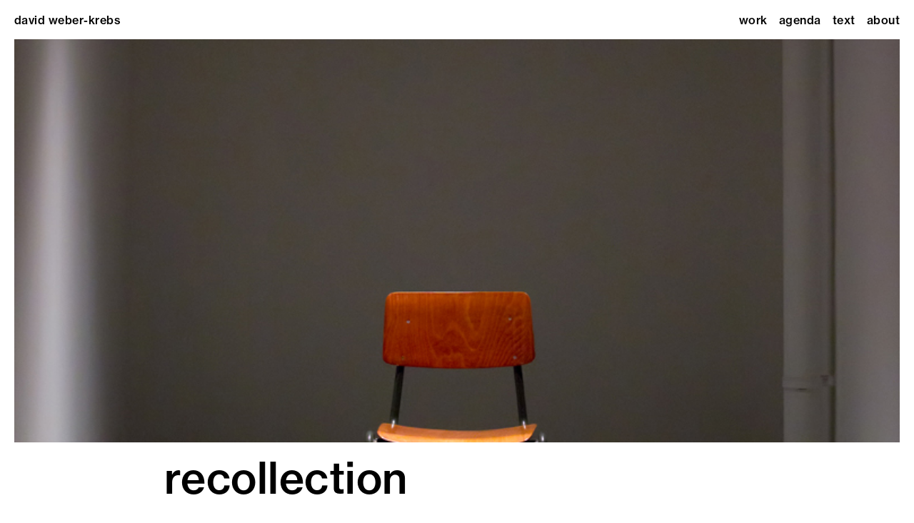

--- FILE ---
content_type: text/css
request_url: https://www.davidweberkrebs.org/app/themes/dwk/dist/styles/main.css
body_size: 7225
content:
@charset "UTF-8";
/** Colors */
/** Box Model  */
:root {
  --brand-primary: #00f;
  --brand-secondary: #c8c8c8;
  --brand-supporting: #ff0;
  --text: #000;
  --background: #fff;
  --context: #f5f0eb;
  --spacer: 1.25rem;
  --breakpoint: 50rem;
  --breakpoint-size: 30rem;
  --max-width: 90rem;
  --col-size-6: calc((var(--max-width) - 5 * var(--spacer)) / 6);
}

/** Import everything from autoload */
/**
 * Import npm dependencies
 *
 * Prefix your imports with `~` to grab from node_modules/
 * @see https://github.com/webpack-contrib/sass-loader#imports
 */
/** Import theme styles */
:root {
  --spacer: 0.625rem;
}
@media (min-width: 30rem) {
  :root {
    --spacer: 1.25rem;
  }
}

html {
  -webkit-box-sizing: border-box;
          box-sizing: border-box;
  font-size: 16px;
  line-height: 1.25;
  scroll-padding-top: 36px;
}
@media (min-width: 30rem) {
  html {
    scroll-padding-top: 45px;
  }
}

body {
  margin: 0;
  background-color: #fff;
  color: #000;
  font-family: neue-haas-grotesk-text, sans-serif;
  font-weight: 500;
  letter-spacing: 0.026em;
  min-height: 99vh;
}
@media (min-width: 30rem) {
  body {
    letter-spacing: 0.03em;
  }
}

*,
*::before,
*::after {
  -webkit-box-sizing: inherit;
          box-sizing: inherit;
}

.lightbox .slider__text, .wp-block-embed figcaption, .hero__text, .research__media figcaption {
  font-size: 0.5625rem;
  line-height: 0.75rem;
}
@media (min-width: 30rem) {
  .lightbox .slider__text, .wp-block-embed figcaption, .hero__text, .research__media figcaption {
    font-size: 0.8125rem;
    line-height: 1rem;
  }
}

input[type=text],
input[type=password],
input[type=email],
input[type=search], .menu__toggle, input[type=submit], h1,
h2,
h3,
h4,
h5,
h6, body {
  font-size: 0.8125rem;
  line-height: 1rem;
}
@media (min-width: 30rem) {
  input[type=text],
  input[type=password],
  input[type=email],
  input[type=search], .menu__toggle, input[type=submit], h1,
  h2,
  h3,
  h4,
  h5,
  h6, body {
    font-size: 1rem;
    line-height: 1.25;
  }
}

aside.slider .slide figcaption, .research__title {
  font-size: 1.5rem;
  line-height: 1.75rem;
}

.banner .menu-item, .filter {
  font-size: 1.625rem;
  line-height: 1.875rem;
}

.single-work article.work h2 {
  font-size: 1.25rem;
  line-height: 1.5rem;
}
@media (min-width: 30rem) {
  .single-work article.work h2 {
    font-size: 1.625rem;
    line-height: 1.875rem;
  }
}

.search-results .alert,
.search-no-results .alert, .search-results article .entry-title,
.search-no-results article .entry-title, .text-item__full-title, .text-item__info {
  font-size: 1.25rem;
  line-height: 1.375rem;
}
@media (min-width: 30rem) {
  .search-results .alert,
  .search-no-results .alert, .search-results article .entry-title,
  .search-no-results article .entry-title, .text-item__full-title, .text-item__info {
    font-size: 2.25rem;
    line-height: 2.5rem;
  }
}

.single-work .title-container .entry-title {
  font-size: 1.625rem;
  line-height: 1.875rem;
}
@media (min-width: 30rem) {
  .single-work .title-container .entry-title {
    font-size: 3.75rem;
    line-height: 1;
  }
}

.agenda-item__tags, .nav {
  list-style: none;
  padding: 0;
  margin: 0;
}

h1,
h2,
h3,
h4,
h5,
h6 {
  font-weight: 500;
  margin: 0;
}

b,
h4,
strong {
  font-weight: 700;
}

span {
  text-underline-offset: 5px;
}

.menu__toggle, input[type=submit] {
  font-family: inherit;
  letter-spacing: inherit;
  font-weight: inherit;
  background: transparent;
  border: 0;
  padding: 0;
  margin: 0;
}

.attachments__list {
  padding: 0;
  list-style: none;
}

.attachment__list-item {
  position: relative;
  padding-left: 1.5rem;
}
.attachment__list-item::before {
  position: absolute;
  left: 0;
  content: ">";
}
.attachment__list-item sup {
  vertical-align: baseline;
  position: relative;
  font-size: 0.6em;
  top: -0.45em;
}

.responsive-embed {
  position: relative;
  padding-bottom: 56.25%;
  overflow: hidden;
  height: auto;
}
.responsive-embed iframe,
.responsive-embed object,
.responsive-embed embed {
  position: absolute;
  top: 0;
  left: 0;
  width: 100%;
  height: 100%;
}

input[type=text],
input[type=password],
input[type=email],
input[type=search] {
  border: 0;
  margin: 0;
  padding: 0;
  border-radius: 0;
  font-family: inherit;
  font-weight: inherit;
  letter-spacing: inherit;
  border-bottom: 1px solid #000;
  -webkit-appearance: textfield;
  outline: none;
  background-color: transparent;
}
input[type=text]::-webkit-input-placeholder, input[type=password]::-webkit-input-placeholder, input[type=email]::-webkit-input-placeholder, input[type=search]::-webkit-input-placeholder {
  color: #000;
  text-transform: lowercase;
}
input[type=text]::-moz-placeholder, input[type=password]::-moz-placeholder, input[type=email]::-moz-placeholder, input[type=search]::-moz-placeholder {
  color: #000;
  text-transform: lowercase;
}
input[type=text]:-ms-input-placeholder, input[type=password]:-ms-input-placeholder, input[type=email]:-ms-input-placeholder, input[type=search]:-ms-input-placeholder {
  color: #000;
  text-transform: lowercase;
}
input[type=text]::-ms-input-placeholder, input[type=password]::-ms-input-placeholder, input[type=email]::-ms-input-placeholder, input[type=search]::-ms-input-placeholder {
  color: #000;
  text-transform: lowercase;
}
input[type=text]::placeholder,
input[type=password]::placeholder,
input[type=email]::placeholder,
input[type=search]::placeholder {
  color: #000;
  text-transform: lowercase;
}

input[type=search] {
  position: relative;
  background-position: right center;
  background-repeat: no-repeat;
}
input[type=search]::-webkit-search-decoration, input[type=search]::-webkit-search-cancel-button {
  -webkit-appearance: none;
}
input[type=search]:focus {
  background-image: url([data-uri]);
}

/** Search form */
.search-form .search-submit {
  display: none;
}

.widget_mc4wp_form_widget {
  grid-column: 1/span 3;
}
.widget_mc4wp_form_widget.-closed {
  display: none;
}
.widget_mc4wp_form_widget input[type=text],
.widget_mc4wp_form_widget input[type=email] {
  width: 100%;
  max-width: 100%;
}

a,
.menu__toggle,
input[type=submit] {
  color: inherit;
  text-decoration: none;
  -webkit-transition: color ease-in-out 0.2s;
  transition: color ease-in-out 0.2s;
}
a:hover,
.menu__toggle:hover,
input[type=submit]:hover {
  color: #c8c8c8;
}
a.passive,
.passive.menu__toggle,
input.passive[type=submit] {
  color: #c8c8c8;
}
a.passive:hover,
.passive.menu__toggle:hover,
input.passive[type=submit]:hover {
  color: inherit;
}

.nav {
  display: -webkit-box;
  display: -ms-flexbox;
  display: flex;
  -ms-flex-wrap: wrap;
      flex-wrap: wrap;
}
.nav .menu-item {
  text-transform: lowercase;
}

@media (min-width: 50rem) {
  .menu__toggle {
    display: none;
  }
}

@media (max-width: 50rem) {
  .-menus-closed-responsive .nav-primary,
  .-menus-closed-responsive .filter {
    display: none;
  }
}

.ticker {
  color: #00f;
  margin-top: calc(-1 * var(--spacer));
  min-height: 60px;
}
.ticker > * {
  max-width: 780px;
}
.ticker p:first-child {
  margin-top: 0;
}
.ticker p:last-child {
  margin-bottom: 0;
}

.research-section {
  display: block;
}
@media (min-width: 50rem) {
  .research-section {
    padding: 0;
    grid-column: 1/span 8;
  }
}

.research-subsection {
  display: block;
  background-color: #f5f0eb;
  margin: 0 calc(-1 * var(--spacer));
}
.research-subsection__content > :last-child {
  padding-bottom: 0;
}
@media (min-width: 50rem) {
  .research-subsection {
    margin: 0;
    grid-column: 1/span 8;
    padding-bottom: 100px;
  }
}
.research-subsection__content {
  display: grid;
  margin-bottom: 4rem;
}
@media (min-width: 50rem) {
  .research-subsection__content {
    margin-bottom: 8rem;
    grid-column: 2/span 6;
    grid-template-columns: repeat(2, 1fr);
    grid-column-gap: var(--spacer);
  }
}
.research-subsection__content .top-of-context {
  grid-column: 1;
}
:last-child > .research-subsection__content {
  margin-bottom: 0;
}
.research-subsection + .research-subsection {
  border-top: 1px solid #000;
}

.research {
  grid-column: span 2;
  grid-row-gap: 0;
  -webkit-column-break-inside: avoid;
     -moz-column-break-inside: avoid;
          break-inside: avoid;
  padding-bottom: var(--spacer);
  grid-template-columns: repeat(6, 1fr);
}
.research a {
  color: #00f;
  -webkit-transition-property: opacity;
  transition-property: opacity;
}
.research a:hover {
  opacity: 0.5;
}
.research__section-nav {
  margin-bottom: 1.25rem;
}
.research__section-nav li {
  list-style: none;
}
.research__section-nav-link.research__section-nav-link {
  color: inherit;
}
:not(.active) > .research__section-nav-link.research__section-nav-link {
  opacity: 0.5;
}
@media (min-width: 50rem) {
  .research__section-nav {
    margin-bottom: 0;
  }
}
.research > * {
  grid-column: 1/span 6;
}
.research__header {
  margin-bottom: 1.25rem;
}
.research.-type-lead {
  grid-row-gap: 0;
}
@media (min-width: 50rem) {
  .research.-type-lead > * {
    grid-column: 2/span 4;
  }
  .research.-type-lead .research__section-nav {
    grid-column: 1;
    grid-row: span 3;
  }
}
.research.-type-single-image, .research.-type-single-text {
  grid-column: span 2;
  grid-row-gap: 0;
  grid-template-rows: -webkit-min-content -webkit-min-content 1fr;
  grid-template-rows: min-content min-content 1fr;
}
@media (min-width: 50rem) {
  .research.-type-single-image, .research.-type-single-text {
    grid-column: 1;
  }
}
@media (min-width: 50rem) {
  .research.-type-single-image + .research.-type-single-image {
    grid-column: span 1;
  }
}
.research.-type-text-image-left, .research.-type-text-image-right {
  grid-row-gap: 0;
}
@media (min-width: 50rem) {
  .research.-type-text-image-left, .research.-type-text-image-right {
    grid-template-areas: "header image" "text image";
    grid-template-rows: -webkit-min-content 1fr;
    grid-template-rows: min-content 1fr;
    grid-template-columns: repeat(2, 1fr);
    -webkit-box-align: top;
        -ms-flex-align: top;
            align-items: top;
    -webkit-box-pack: start;
        -ms-flex-pack: start;
            justify-content: flex-start;
  }
  .research.-type-text-image-left .research__header, .research.-type-text-image-right .research__header {
    grid-area: header;
  }
  .research.-type-text-image-left .research__image, .research.-type-text-image-right .research__image {
    grid-area: image;
  }
  .research.-type-text-image-left .research__text, .research.-type-text-image-right .research__text {
    grid-area: text;
  }
}
@media (min-width: 50rem) {
  .research.-type-text-image-right {
    grid-template-areas: "image header" "image text";
  }
}
.research__time {
  font-weight: 700;
}
.research__content {
  margin: 0;
}
.research__content p:first-child {
  margin-top: 0;
}
.research__media {
  margin: 0;
  padding-left: 0;
  list-style: none;
  grid-template-columns: repeat(6, 1fr);
}
.research__media.research__media {
  grid-row-gap: 0;
}
.research__media > * {
  grid-column: span 6;
}
.research__media .-video-container {
  position: relative;
  padding-bottom: 56.25%;
}
.research__media .-video-container iframe {
  position: absolute;
  top: 0;
  left: 0;
  width: 100%;
  height: 100%;
}
.research__media-item {
  margin: 0;
  display: inline-block;
}
@media (min-width: 50rem) {
  .research__media-item.-portrait {
    grid-column: span 5;
  }
}
.research__media figcaption {
  color: #000;
  margin-top: calc(var(--spacer) / 4);
}
.research__media img {
  max-width: 100%;
  max-height: 500px;
  height: auto;
  display: block;
}
.research .attachments__list {
  margin: 0;
}
.research .attachment__list-item {
  padding-left: 0;
}
.research .attachment__list-item::before {
  color: #00f;
  content: none;
}

.flickity-prev-next-button {
  top: 0;
  bottom: 0;
  -webkit-transform: none;
          transform: none;
  border-radius: 0;
  width: auto;
  height: auto;
  background: transparent;
}
.flickity-prev-next-button svg {
  display: none;
}
.flickity-prev-next-button.previous {
  left: 0;
  right: 50%;
}
.flickity-prev-next-button.next {
  left: 50%;
  right: 0;
}
.flickity-prev-next-button:hover {
  background: transparent;
}

.slider__viewport {
  position: relative;
  width: 100%;
  overflow: hidden;
}
.slider__slider {
  display: -webkit-box;
  display: -ms-flexbox;
  display: flex;
  margin: 0;
  padding: 0;
  list-style: none;
  position: relative;
  -webkit-transition: 1s ease-in-out left;
  transition: 1s ease-in-out left;
  left: 0;
}
.slider__slide {
  -webkit-box-flex: 1;
      -ms-flex: 1 0 100%;
          flex: 1 0 100%;
  margin: 0;
  padding: 0;
  position: relative;
}
.slider__nav {
  position: absolute;
  width: 100%;
  height: 100%;
  top: 50%;
  left: 50%;
  -webkit-transform: translate3d(-50%, -50%, 0);
          transform: translate3d(-50%, -50%, 0);
}
.slider__nav button {
  -webkit-appearance: none;
  position: absolute;
  top: 0;
  bottom: 0;
  width: 50%;
  cursor: pointer;
  opacity: 0;
}
.slider__nav button[data-dir="-1"] {
  left: 0;
  cursor: url([data-uri]), w-resize;
}
.slider__nav button[data-dir="1"] {
  right: 0;
  cursor: url([data-uri]), e-resize;
}

.hero {
  position: relative;
  width: 100%;
}
.hero__text {
  color: white;
  position: absolute;
  top: -1.5rem;
  right: 0.75rem;
  z-index: 5;
}
@media (min-width: 30rem) {
  .hero__text {
    top: -2rem;
    right: 1rem;
  }
}
.slider__slide .hero__text {
  display: none;
}
.hero__caption {
  position: sticky;
  bottom: 6.25rem;
}
.hero__image {
  display: block;
  width: 100%;
  height: auto;
  min-height: 100%;
  -o-object-fit: cover;
     object-fit: cover;
  -o-object-position: top center;
     object-position: top center;
}

.single-work .ticker {
  display: none;
}
.single-work .ticker + * {
  margin-top: -10px;
}
.single-work .title-container {
  position: sticky;
  bottom: 0;
  margin: calc(-1 * var(--spacer));
  background-color: white;
}
@media (min-width: 50rem) {
  .single-work .title-container {
    grid-row: 3;
    grid-column: 1/span 8;
    margin-left: 0;
    margin-right: 0;
  }
}
@media (min-width: 50rem) {
  .single-work .title-container .entry-title {
    grid-column: 3/span 4;
  }
}
.single-work .work-category {
  position: relative;
  text-transform: lowercase;
  color: var(--brand-secondary);
}
@media (min-width: 50rem) {
  .single-work .work-category {
    grid-row: 3;
    grid-column: 2;
  }
}
.single-work article.work {
  margin-top: var(--spacer);
}
.single-work article.work a {
  color: #00f;
}
.type-work.preview {
  position: relative;
  overflow: hidden;
}
.type-work.preview header h2 {
  display: -webkit-box;
  display: -ms-flexbox;
  display: flex;
  gap: 0.33em;
  -webkit-box-align: start;
      -ms-flex-align: start;
          align-items: start;
}
.type-work.preview figure {
  margin: 0;
  height: 0;
  position: relative;
  padding-bottom: 66%;
  overflow: hidden;
}
.type-work.preview .content {
  background-color: white;
  position: absolute;
  left: 0;
  right: 0;
  bottom: 0;
}
.type-work.preview .subtitle {
  text-transform: lowercase;
}
.type-work.preview .title {
  -ms-flex-negative: 1;
      flex-shrink: 1;
  text-wrap: nowrap;
  overflow: hidden;
  text-overflow: ellipsis;
}
.type-work.preview .subtitle,
.type-work.preview .text {
  display: none;
}
.type-work.preview .year {
  display: none;
  -webkit-margin-start: auto;
          margin-inline-start: auto;
  opacity: 0;
  -webkit-transition-property: opacity, display;
  transition-property: opacity, display;
  -webkit-transition-duration: 0.3s;
          transition-duration: 0.3s;
  -webkit-transition-timing-function: ease-in-out;
          transition-timing-function: ease-in-out;
  transition-behavior: allow-discrete;
}
.type-work.preview .text {
  margin-top: var(--spacer);
}
.type-work.preview .status {
  color: #00f;
}
.type-work.preview:hover .subtitle,
.type-work.preview:hover .text,
.type-work.preview .-hover .subtitle,
.type-work.preview .-hover .text {
  display: block;
}
.type-work.preview:hover .year {
  display: block;
  opacity: 1;
}
@starting-style {
  .type-work.preview:hover .year {
    opacity: 0;
  }
}
.type-work.preview a:hover {
  color: inherit;
}
.type-work.preview img {
  display: block;
  position: absolute;
  width: 100%;
  height: 100%;
  -o-object-fit: cover;
     object-fit: cover;
  -o-object-position: center center;
     object-position: center center;
}
.type-work.preview header {
  margin: 0.3125em 0 0;
  min-height: var(--spacer);
}
.type-work.preview.related {
  -webkit-transition: 0.3s ease-in-out opacity;
  transition: 0.3s ease-in-out opacity;
  opacity: 0.5;
}
.type-work.preview.related:hover {
  opacity: 1;
}

.filter {
  list-style: none;
  padding: 0;
  margin: calc(-1 * var(--spacer)) 0 var(--spacer) 0;
  text-transform: lowercase;
}
@media (min-width: 50rem) {
  .filter {
    margin-top: 0;
    font-size: 1rem;
    line-height: 1.25;
  }
}
.filter a {
  color: #c8c8c8;
}
.filter a:hover {
  color: inherit;
}
.filter .active a {
  color: inherit;
}
.filter .active a:hover {
  color: #c8c8c8;
}

.landing {
  display: none;
  -webkit-box-ordinal-group: -99;
      -ms-flex-order: -100;
          order: -100;
}
.-has-landing .landing {
  display: block;
}
.landing__close {
  border: 0;
  padding: 0;
  margin: 0;
  width: 100%;
  height: 100%;
  background: transparent;
  position: relative;
  display: block;
}
.landing__image,
.landing button img {
  -o-object-fit: cover;
     object-fit: cover;
  width: 100%;
  height: 100%;
}

.js .home main {
  opacity: 0;
  -webkit-animation-fill-mode: forwards;
          animation-fill-mode: forwards;
  -webkit-animation-delay: 0.25s;
          animation-delay: 0.25s;
  -webkit-animation-duration: 0.75s;
          animation-duration: 0.75s;
}
.js .home main.-fade-in {
  -webkit-animation-name: fadein;
          animation-name: fadein;
}

@-webkit-keyframes fadein {
  from {
    opacity: 0;
  }
  to {
    opacity: 1;
  }
}

@keyframes fadein {
  from {
    opacity: 0;
  }
  to {
    opacity: 1;
  }
}
.agenda-item {
  display: -webkit-box;
  display: -ms-flexbox;
  display: flex;
  -webkit-box-orient: horizontal;
  -webkit-box-direction: normal;
      -ms-flex-direction: row;
          flex-direction: row;
  -ms-flex-wrap: wrap;
      flex-wrap: wrap;
  border-top: 1px solid #000;
  padding-top: 0.125rem;
  margin-top: -3px;
}
.agenda-item.-old {
  color: #c8c8c8;
  border-top-color: #c8c8c8;
}
.agenda-item__location {
  color: #c8c8c8;
}
.agenda-item__location a:hover {
  color: #000;
}
.-old .agenda-item__title a:hover {
  color: #000;
}
.agenda-item__meta {
  display: -webkit-box;
  display: -ms-flexbox;
  display: flex;
}
.agenda-item__meta > *:not(:last-child)::after {
  content: " ";
}
.agenda-item__tags {
  display: -webkit-box;
  display: -ms-flexbox;
  display: flex;
}
.agenda-item__tags > *:not(:last-child)::after {
  content: " ";
}
.agenda-item__date-time {
  -webkit-box-flex: 1;
      -ms-flex: 1 0 30%;
          flex: 1 0 30%;
}
.agenda-item__type {
  margin-left: auto;
  text-transform: lowercase;
}
.agenda-item__info {
  -webkit-box-ordinal-group: 11;
      -ms-flex-order: 10;
          order: 10;
  -webkit-box-flex: 1;
      -ms-flex: 1 1 95%;
          flex: 1 1 95%;
  font-size: inherit;
  line-height: inherit;
}
@media (min-width: 50rem) {
  .agenda-item {
    -ms-flex-wrap: nowrap;
        flex-wrap: nowrap;
    margin-bottom: var(--spacer);
  }
  .agenda-item__date-time {
    -webkit-box-flex: 0;
        -ms-flex-positive: 0;
            flex-grow: 0;
  }
  .agenda-item__info {
    -webkit-box-ordinal-group: initial;
        -ms-flex-order: initial;
            order: initial;
    -ms-flex-preferred-size: 0;
        flex-basis: 0;
  }
}
.agenda-item.-simple {
  margin-bottom: var(--spacer);
}
.agenda-item.-simple .agenda-item__location {
  color: inherit;
}
.agenda-item.-simple .agenda-item__location a:hover {
  color: #c8c8c8;
}
.agenda-item.-simple .agenda-item__tags {
  color: #c8c8c8;
}
.agenda-item.-simple .agenda-item__link {
  margin-left: auto;
}

.text-item {
  display: -webkit-box;
  display: -ms-flexbox;
  display: flex;
  -webkit-box-orient: vertical;
  -webkit-box-direction: normal;
      -ms-flex-direction: column;
          flex-direction: column;
  border-top: 1px solid #000;
  padding-top: 0.125rem;
  margin-top: -3px;
  outline: none;
  position: relative;
}
.text-item summary {
  outline: none;
  list-style: none;
  cursor: pointer;
}
.text-item summary::-webkit-details-marker {
  display: none;
  list-style: none;
  color: transparent;
}
.text-item[open] summary {
  margin-bottom: var(--spacer);
}
[open] .text-item__title {
  display: none;
}
.text-item__closer {
  position: absolute;
  right: 0;
  padding: 0;
  border: none;
  background-color: transparent;
  cursor: pointer;
  -webkit-transform: translate(7px, -7px);
          transform: translate(7px, -7px);
}
.text-item__toggle {
  display: -webkit-box;
  display: -ms-flexbox;
  display: flex;
  -ms-flex-wrap: wrap;
      flex-wrap: wrap;
  -webkit-box-orient: horizontal;
  -webkit-box-direction: normal;
      -ms-flex-direction: row;
          flex-direction: row;
  pointer-events: none;
}
.text-item__meta {
  display: -webkit-box;
  display: -ms-flexbox;
  display: flex;
}
.text-item__meta > *:not(:last-child)::after {
  content: " ";
}
.text-item__info {
  -webkit-box-flex: 2;
      -ms-flex: 2 1 95%;
          flex: 2 1 95%;
  -webkit-box-ordinal-group: 11;
      -ms-flex-order: 10;
          order: 10;
  font-size: inherit;
  line-height: inherit;
}
.text-item__info > * {
  font-size: inherit;
  line-height: inherit;
}
.text-item__note {
  color: #c8c8c8;
}
[open] .text-item__note {
  color: currentColor;
}
.text-item__type {
  margin-left: auto;
  text-transform: lowercase;
  text-align: right;
}
.text-item__date-time {
  -webkit-box-flex: 0;
      -ms-flex: 0 0 30%;
          flex: 0 0 30%;
}
.text-item__full-title {
  margin-bottom: var(--spacer);
}
.text-item .attachments__list {
  margin: var(--spacer) 0 0 0;
}
@media (min-width: 50rem) {
  .text-item__closer {
    -webkit-transform: translate(7px, 0);
            transform: translate(7px, 0);
  }
  .text-item__toggle {
    -ms-flex-wrap: nowrap;
        flex-wrap: nowrap;
  }
  .text-item__date-time {
    -webkit-box-flex: 0;
        -ms-flex-positive: 0;
            flex-grow: 0;
  }
  .text-item__info {
    -ms-flex-preferred-size: 0;
        flex-basis: 0;
    -webkit-box-ordinal-group: initial;
        -ms-flex-order: initial;
            order: initial;
  }
}

/**
 * WordPress Generated Classes
 * @see http://codex.wordpress.org/CSS#WordPress_Generated_Classes
 */
/** Media alignment */
.alignnone {
  margin-left: 0;
  margin-right: 0;
  max-width: 100%;
  height: auto;
}

.aligncenter {
  display: block;
  margin: calc(var(--spacer) / 2) auto;
  height: auto;
}

.alignleft,
.alignright {
  margin-bottom: calc(var(--spacer) / 2);
  height: auto;
}

@media (min-width: 30rem) {
  .alignleft {
    float: left;
    margin-right: calc(var(--spacer) / 2);
  }
  .alignright {
    float: right;
    margin-left: calc(var(--spacer) / 2);
  }
}
/** Captions */
/** Text meant only for screen readers */
.screen-reader-text {
  position: absolute;
  width: 1px;
  height: 1px;
  padding: 0;
  margin: -1px;
  overflow: hidden;
  clip: rect(0, 0, 0, 0);
  border: 0;
  color: #000;
  background: #fff;
}

.wp-block-embed {
  margin-left: 0;
  margin-right: 0;
}
.wp-block-embed figcaption {
  color: #000;
  margin-top: calc(var(--spacer) / 4);
}

.-open-lightbox {
  overflow: hidden;
}

.lightbox {
  display: -webkit-box;
  display: -ms-flexbox;
  display: flex;
  -webkit-box-orient: vertical;
  -webkit-box-direction: normal;
      -ms-flex-direction: column;
          flex-direction: column;
  position: fixed;
  top: 0;
  left: 0;
  right: 0;
  bottom: 0;
  z-index: 1000;
  background-color: rgba(255, 255, 255, 0.85);
}
.lightbox__opener {
  display: none;
  position: relative;
}
.lightbox__opener:first-of-type {
  display: inline-block;
}
.lightbox__opener.-multi::after {
  position: absolute;
  right: 10px;
  top: 10px;
  width: 34px;
  height: 24px;
  background-image: url("data:image/svg+xml,%3Csvg xmlns='http://www.w3.org/2000/svg' viewBox='0 0 17 12' width='17' height='12'%3E%3Cpath d='M13.91,2.5V0H0v9.5h2.58V12H17V2.5H13.91z M2.58,8.5H1.03V1h11.85v1.5H2.58V8.5z M15.97,11H3.61V3.5h12.36V11z' fill='%23fff' /%3E%3C/svg%3E");
  background-size: 100%;
  background-repeat: no-repeat;
  background-position: center;
  content: "";
}
.lightbox__closer {
  position: absolute;
  right: 0;
  top: 0;
  z-index: 30;
  border: 0;
  width: 50px;
  height: 50px;
  background-color: transparent;
  padding: 0;
  outline: none;
}
.lightbox .slider__caption {
  display: none;
}
.lightbox .slider__viewport {
  margin: 45px 20px;
  -webkit-box-flex: 1;
      -ms-flex: 1;
          flex: 1;
  width: auto;
}
.lightbox .slider__slider {
  height: 100%;
}
.lightbox .slider__text {
  text-align: center;
  width: 100%;
  margin-bottom: -20px;
  line-height: 20px;
}
.lightbox .slider__progress {
  float: left;
}
.lightbox .slider__slide {
  display: -webkit-box;
  display: -ms-flexbox;
  display: flex;
  -webkit-box-orient: vertical;
  -webkit-box-direction: normal;
      -ms-flex-direction: column;
          flex-direction: column;
  -webkit-box-align: center;
      -ms-flex-align: center;
          align-items: center;
  -webkit-box-pack: center;
      -ms-flex-pack: center;
          justify-content: center;
  padding-bottom: 20px;
}
.lightbox .slider__slide .slider__image {
  display: block;
  height: auto;
  width: 100%;
  max-height: 100%;
  -o-object-fit: contain;
     object-fit: contain;
}

aside.slider {
  color: var(--background);
}
@media (min-width: 50rem) {
  aside.slider {
    grid-row: slider;
    grid-column: 1/span 8;
  }
}
html.no-js:has(aside.slider) {
  -ms-scroll-snap-type: y proximity;
      scroll-snap-type: y proximity;
}
html.js:has(aside.slider) {
  -ms-scroll-snap-type: y mandatory;
      scroll-snap-type: y mandatory;
  scroll-padding-block-start: 0;
}
body:has(aside.slider) {
  padding: 0;
}
body:has(aside.slider) > .banner {
  --background-color: none;
  --text-color: var(--background);
  --active-color: var(--brand-secondary);
  max-height: calc(2 * var(--spacer));
}
body:has(aside.slider) main {
  scroll-snap-align: start;
}
aside.slider .slides {
  list-style: none;
  margin: 0;
  padding: 0;
}
aside.slider .slide {
  scroll-snap-align: start;
  scroll-snap-stop: always;
  background-color: var(--text);
  width: 100%;
  height: 100vh;
  padding: var(--spacer);
  padding-top: calc(2 * var(--spacer));
}
aside.slider .slide figure {
  width: 100%;
  height: 100%;
  margin: 0;
  padding: 0;
  position: relative;
}
aside.slider .slide figure img {
  width: 100%;
  height: calc(100% - var(--spacer));
  -o-object-fit: cover;
     object-fit: cover;
  -o-object-position: center;
     object-position: center;
}
aside.slider .slide figure::after {
  display: block;
  content: "";
  position: absolute;
  inset: 0;
  bottom: 33%;
  background: -webkit-gradient(linear, left top, left bottom, from(rgb(0, 0, 0)), color-stop(33%, rgba(0, 0, 0, 0.25)), to(rgba(0, 0, 0, 0)));
  background: linear-gradient(to bottom, rgb(0, 0, 0) 0%, rgba(0, 0, 0, 0.25) 33%, rgba(0, 0, 0, 0) 100%);
}
aside.slider .slide figcaption {
  position: absolute;
  top: calc(0.5 * var(--spacer));
  left: 0;
  max-height: 100%;
  z-index: 1;
}
@media (min-width: 50rem) {
  aside.slider .slide figcaption {
    max-width: 66%;
  }
}
aside.slider .slide figcaption p {
  margin: 0;
}
aside.slider .slide figcaption a {
  text-decoration: underline;
}

.credits__list {
  grid-row-gap: 0 !important;
  grid-template-columns: repeat(9, 1fr);
}

.credit__type {
  grid-column: 1/span 3;
}
.credit__data {
  margin: 0;
  grid-column: 4/-1;
}

.related .section__content, .section, .home.blog .post-list, .post-type-archive .post-list, .search-results .main,
.search-no-results .main, .page .main, .single .main, .banner, body, .research-subsection, .research, .research__media, .single-work .title-container, .credits__list {
  display: grid;
  gap: var(--spacer);
}

.banner, body, .research-subsection, .single-work .title-container {
  padding: var(--spacer);
}
@media (min-width: 50rem) {
  .banner, body, .research-subsection, .single-work .title-container {
    grid-template-columns: [space-start] 1fr [space-end] repeat(6, [column-start] minmax(0, 13.9583333333rem) [column-end]) [space-start] 1fr [space-end];
    grid-template-rows: [content-start] auto [content-end];
    padding-left: 0;
    padding-right: 0;
  }
}

@media (min-width: 50rem) {
  .post-type-archive .post-list {
    grid-template-columns: repeat(10, 1fr);
  }
  .post-type-archive .post-list > * {
    grid-column: 1/span 9;
  }
}

@media (min-width: 50rem) {
  .search-results .main,
  .search-no-results .main, .single .main {
    grid-template-columns: repeat(5, 1fr);
  }
  .search-results .main > *,
  .search-no-results .main > *, .single .main > * {
    grid-column: 1/span 4;
    max-width: 750px;
  }
}

body {
  --full-height-space: 3rem;
}
body:has(> .landing) {
  grid-template-rows: [landing-start] calc(100vh - var(--full-height-space)) [landing-end menu-start] 25px [menu-end content-start] auto [content-end];
}
body:has(> .slider) {
  grid-template-rows: [menu-start slider-start] auto [slider-end menu-end content-start] auto [content-end];
}
@media (min-width: 30rem) {
  body {
    --full-height-space: 4rem;
  }
}
@media (min-width: 50rem) {
  body {
    grid-template-rows: [menu-start] 25px [menu-end content-start] minmax(40px, -webkit-min-content) [content-end];
    grid-template-rows: [menu-start] 25px [menu-end content-start] minmax(40px, min-content) [content-end];
  }
  body:has(> .landing) {
    grid-template-rows: [landing-start] calc(100vh - var(--full-height-space)) [landing-end menu-start] 25px [menu-end content-start] minmax(40px, -webkit-min-content) [content-end];
    grid-template-rows: [landing-start] calc(100vh - var(--full-height-space)) [landing-end menu-start] 25px [menu-end content-start] minmax(40px, min-content) [content-end];
  }
  body:has(> .slider) {
    grid-template-rows: [menu-start slider-start] auto [slider-end menu-end content-start] minmax(40px, -webkit-min-content) [content-end];
    grid-template-rows: [menu-start slider-start] auto [slider-end menu-end content-start] minmax(40px, min-content) [content-end];
  }
  body > * {
    grid-column: 2/span 6;
  }
}

.hero,
.ticker {
  -webkit-box-ordinal-group: -4;
      -ms-flex-order: -5;
          order: -5;
}

.sidebar {
  display: none;
}

.banner {
  -webkit-box-ordinal-group: -9;
      -ms-flex-order: -10;
          order: -10;
}
@media (min-width: 50rem) {
  .banner {
    grid-column: 1/span 8;
    grid-row: menu;
  }
}

@media (min-width: 50rem) {
  .sidebar {
    display: block;
    -webkit-box-ordinal-group: -3;
        -ms-flex-order: -4;
            order: -4;
    grid-column: 2/span 1;
  }
  .main {
    grid-column: 3/span 5;
  }
  .hero {
    grid-column: 2/span 6;
  }
}
.banner {
  --background-color: white;
  --text-color: var(--text);
  --active-color: var(--brand-secondary);
  position: sticky;
  top: 0;
  margin-top: calc(-1 * var(--spacer));
  margin-left: calc(-1 * var(--spacer));
  margin-right: calc(-1 * var(--spacer));
  line-height: 1;
  padding: 10px 0;
  -webkit-box-orient: horizontal;
  -webkit-box-direction: normal;
      -ms-flex-flow: row wrap;
          flex-flow: row wrap;
  -ms-flex-line-pack: start;
      align-content: flex-start;
  z-index: 500;
  background-color: var(--background-color);
  -webkit-transition: padding 0.05s ease-in-out, background-color 0.3s ease-in-out, color 0.3s ease-in-out;
  transition: padding 0.05s ease-in-out, background-color 0.3s ease-in-out, color 0.3s ease-in-out;
}
@media (min-width: 50rem) {
  .banner {
    margin-left: 0;
    margin-right: 0;
    padding: var(--spacer) 0 0 0;
  }
}
.banner .container {
  display: -webkit-box;
  display: -ms-flexbox;
  display: flex;
  -ms-flex-wrap: wrap;
      flex-wrap: wrap;
  grid-column: 1/span 8;
  padding-left: var(--spacer);
  padding-right: var(--spacer);
}
@media (min-width: 50rem) {
  .banner .container {
    padding-left: 0;
    padding-right: 0;
    -ms-flex-wrap: nowrap;
        flex-wrap: nowrap;
    grid-column: 2/span 6;
  }
}
.banner .nav-primary {
  opacity: 1;
  -webkit-transition: opacity 1s ease-in-out;
  transition: opacity 1s ease-in-out;
  -webkit-box-flex: 1;
      -ms-flex: 1 0 85%;
          flex: 1 0 85%;
}
@media (min-width: 50rem) {
  .banner .nav-primary {
    -webkit-box-flex: 0;
        -ms-flex: 0 1 auto;
            flex: 0 1 auto;
    margin-left: auto;
  }
}
.banner .menu__toggle {
  color: var(--text-color);
  margin-left: auto;
  line-height: 1;
  height: 1rem;
  -webkit-appearance: none;
}
.banner .sidebar {
  display: block;
  padding-top: var(--spacer);
}
@media (min-width: 50rem) {
  .banner .sidebar {
    display: none;
  }
}
.banner .nav {
  margin: var(--spacer) -0.5rem;
  display: -webkit-box;
  display: -ms-flexbox;
  display: flex;
  -webkit-box-orient: vertical;
  -webkit-box-direction: normal;
      -ms-flex-direction: column;
          flex-direction: column;
}
@media (min-width: 50rem) {
  .banner .nav {
    margin-top: 0;
    margin-bottom: 0;
    -webkit-box-orient: horizontal;
    -webkit-box-direction: normal;
        -ms-flex-direction: row;
            flex-direction: row;
  }
}
.banner .brand {
  -ms-flex-item-align: start;
      align-self: flex-start;
  color: var(--text-color);
}
.banner .brand :hover {
  color: var(--active-color);
}
.banner .menu-item {
  color: var(--active-color);
  margin: 0 0.5rem;
}
.banner .menu-item a:hover {
  color: var(--text-color);
}
.banner .menu-item.current-menu-item a {
  color: var(--text-color);
}
.banner .menu-item.current-menu-item a:hover {
  color: inherit;
}
@media (min-width: 50rem) {
  .banner .menu-item {
    color: var(--text-color);
    font-size: 1rem;
    line-height: 1;
  }
  .banner .menu-item a:hover {
    color: var(--active-color);
  }
  .banner .menu-item.current-menu-item a {
    color: var(--active-color);
  }
  .banner .menu-item.current-menu-item a:hover {
    color: inherit;
  }
}
:has(> .landing) .banner {
  position: static;
  padding-top: 10px;
}
:has(> .landing) .banner .nav-primary {
  opacity: 0;
}

footer {
  padding-top: 4rem;
}
footer .search-field {
  width: 100%;
  margin-top: calc(0.5 * var(--spacer));
}
@media (min-width: 50rem) {
  footer {
    display: grid;
    gap: var(--spacer);
    padding-top: 6rem;
    margin-top: auto;
    grid-template-columns: repeat(12, 1fr);
    row-gap: 0;
  }
  footer .brand,
  footer .nav-footer {
    grid-column: 1/span 6;
  }
  footer .widget_search {
    align-self: flex-end;
    grid-column: 10/span 3;
  }
  footer .search-field {
    margin-top: 0;
  }
}
footer .menu-item::after {
  content: ", ";
}
footer .menu-item:last-child::after {
  content: none;
}

.resp-page-title {
  margin-bottom: var(--spacer);
}
@media (min-width: 50rem) {
  .resp-page-title {
    display: none;
  }
}

.page .main {
  grid-row-gap: 0;
}
.page .main > p {
  margin-bottom: 0;
  max-width: 900px;
}
.page .main > p a {
  color: #00f;
}
.page .main > h2 {
  margin-top: 2em;
}
@media (min-width: 50rem) {
  .page .entity-title {
    grid-column: 2/span 1;
  }
  .page .main {
    grid-column: 2/span 6;
    grid-template-columns: repeat(6, 1fr);
  }
  .page .main > * {
    grid-column: 2/span 4;
  }
  .page .main > h2,
  .page .main > .page-header {
    grid-column: 1/span 1;
  }
  .page .main > h2 + p {
    margin-top: 2em;
  }
  .page .main > .page-header + p {
    margin-top: 0;
  }
}

.search-results .main,
.search-no-results .main {
  grid-auto-rows: -webkit-min-content;
  grid-auto-rows: min-content;
}
.search-results .sidebar,
.search-no-results .sidebar {
  display: none;
}
@media (min-width: 50rem) {
  .search-results .page-header,
  .search-no-results .page-header {
    grid-column: 2;
  }
}

@media (min-width: 30rem) {
  .home.blog .post-list {
    grid-template-columns: repeat(2, 1fr);
  }
}

@media (min-width: 50rem) {
  .section {
    padding: var(--spacer) 0;
    grid-template-columns: repeat(12, 1fr);
  }
  .section__title {
    grid-column: span 2;
    margin-bottom: var(--spacer);
  }
  .section__content {
    grid-column: span 10;
  }
  .agenda .section__content {
    grid-column: span 9;
  }
  .related .section__content {
    grid-column: span 12;
    grid-template-columns: repeat(3, 1fr);
  }
}

body#tinymce {
  margin: 12px !important;
}

/*# sourceMappingURL=main.css.map*/

--- FILE ---
content_type: text/javascript
request_url: https://www.davidweberkrebs.org/app/themes/dwk/dist/scripts/main.js
body_size: 19878
content:
/******/ (function() { // webpackBootstrap
/******/ 	var __webpack_modules__ = ({

/***/ "../../node_modules/details-element-polyfill/dist/details-element-polyfill.js":
/*!************************************************************************************!*\
  !*** ../../node_modules/details-element-polyfill/dist/details-element-polyfill.js ***!
  \************************************************************************************/
/***/ (function() {

/*
Details Element Polyfill 2.4.0
Copyright © 2019 Javan Makhmali
 */
(function() {
  "use strict";
  var element = document.createElement("details");
  var elementIsNative = typeof HTMLDetailsElement != "undefined" && element instanceof HTMLDetailsElement;
  var support = {
    open: "open" in element || elementIsNative,
    toggle: "ontoggle" in element
  };
  var styles = '\ndetails, summary {\n  display: block;\n}\ndetails:not([open]) > *:not(summary) {\n  display: none;\n}\nsummary::before {\n  content: "►";\n  padding-right: 0.3rem;\n  font-size: 0.6rem;\n  cursor: default;\n}\n[open] > summary::before {\n  content: "▼";\n}\n';
  var _ref = [], forEach = _ref.forEach, slice = _ref.slice;
  if (!support.open) {
    polyfillStyles();
    polyfillProperties();
    polyfillToggle();
    polyfillAccessibility();
  }
  if (support.open && !support.toggle) {
    polyfillToggleEvent();
  }
  function polyfillStyles() {
    document.head.insertAdjacentHTML("afterbegin", "<style>" + styles + "</style>");
  }
  function polyfillProperties() {
    var prototype = document.createElement("details").constructor.prototype;
    var setAttribute = prototype.setAttribute, removeAttribute = prototype.removeAttribute;
    var open = Object.getOwnPropertyDescriptor(prototype, "open");
    Object.defineProperties(prototype, {
      open: {
        get: function get() {
          if (this.tagName == "DETAILS") {
            return this.hasAttribute("open");
          } else {
            if (open && open.get) {
              return open.get.call(this);
            }
          }
        },
        set: function set(value) {
          if (this.tagName == "DETAILS") {
            return value ? this.setAttribute("open", "") : this.removeAttribute("open");
          } else {
            if (open && open.set) {
              return open.set.call(this, value);
            }
          }
        }
      },
      setAttribute: {
        value: function value(name, _value) {
          var _this = this;
          var call = function call() {
            return setAttribute.call(_this, name, _value);
          };
          if (name == "open" && this.tagName == "DETAILS") {
            var wasOpen = this.hasAttribute("open");
            var result = call();
            if (!wasOpen) {
              var summary = this.querySelector("summary");
              if (summary) summary.setAttribute("aria-expanded", true);
              triggerToggle(this);
            }
            return result;
          }
          return call();
        }
      },
      removeAttribute: {
        value: function value(name) {
          var _this2 = this;
          var call = function call() {
            return removeAttribute.call(_this2, name);
          };
          if (name == "open" && this.tagName == "DETAILS") {
            var wasOpen = this.hasAttribute("open");
            var result = call();
            if (wasOpen) {
              var summary = this.querySelector("summary");
              if (summary) summary.setAttribute("aria-expanded", false);
              triggerToggle(this);
            }
            return result;
          }
          return call();
        }
      }
    });
  }
  function polyfillToggle() {
    onTogglingTrigger(function(element) {
      element.hasAttribute("open") ? element.removeAttribute("open") : element.setAttribute("open", "");
    });
  }
  function polyfillToggleEvent() {
    if (window.MutationObserver) {
      new MutationObserver(function(mutations) {
        forEach.call(mutations, function(mutation) {
          var target = mutation.target, attributeName = mutation.attributeName;
          if (target.tagName == "DETAILS" && attributeName == "open") {
            triggerToggle(target);
          }
        });
      }).observe(document.documentElement, {
        attributes: true,
        subtree: true
      });
    } else {
      onTogglingTrigger(function(element) {
        var wasOpen = element.getAttribute("open");
        setTimeout(function() {
          var isOpen = element.getAttribute("open");
          if (wasOpen != isOpen) {
            triggerToggle(element);
          }
        }, 1);
      });
    }
  }
  function polyfillAccessibility() {
    setAccessibilityAttributes(document);
    if (window.MutationObserver) {
      new MutationObserver(function(mutations) {
        forEach.call(mutations, function(mutation) {
          forEach.call(mutation.addedNodes, setAccessibilityAttributes);
        });
      }).observe(document.documentElement, {
        subtree: true,
        childList: true
      });
    } else {
      document.addEventListener("DOMNodeInserted", function(event) {
        setAccessibilityAttributes(event.target);
      });
    }
  }
  function setAccessibilityAttributes(root) {
    findElementsWithTagName(root, "SUMMARY").forEach(function(summary) {
      var details = findClosestElementWithTagName(summary, "DETAILS");
      summary.setAttribute("aria-expanded", details.hasAttribute("open"));
      if (!summary.hasAttribute("tabindex")) summary.setAttribute("tabindex", "0");
      if (!summary.hasAttribute("role")) summary.setAttribute("role", "button");
    });
  }
  function eventIsSignificant(event) {
    return !(event.defaultPrevented || event.ctrlKey || event.metaKey || event.shiftKey || event.target.isContentEditable);
  }
  function onTogglingTrigger(callback) {
    addEventListener("click", function(event) {
      if (eventIsSignificant(event)) {
        if (event.which <= 1) {
          var element = findClosestElementWithTagName(event.target, "SUMMARY");
          if (element && element.parentNode && element.parentNode.tagName == "DETAILS") {
            callback(element.parentNode);
          }
        }
      }
    }, false);
    addEventListener("keydown", function(event) {
      if (eventIsSignificant(event)) {
        if (event.keyCode == 13 || event.keyCode == 32) {
          var element = findClosestElementWithTagName(event.target, "SUMMARY");
          if (element && element.parentNode && element.parentNode.tagName == "DETAILS") {
            callback(element.parentNode);
            event.preventDefault();
          }
        }
      }
    }, false);
  }
  function triggerToggle(element) {
    var event = document.createEvent("Event");
    event.initEvent("toggle", false, false);
    element.dispatchEvent(event);
  }
  function findElementsWithTagName(root, tagName) {
    return (root.tagName == tagName ? [ root ] : []).concat(typeof root.getElementsByTagName == "function" ? slice.call(root.getElementsByTagName(tagName)) : []);
  }
  function findClosestElementWithTagName(element, tagName) {
    if (typeof element.closest == "function") {
      return element.closest(tagName);
    } else {
      while (element) {
        if (element.tagName == tagName) {
          return element;
        } else {
          element = element.parentNode;
        }
      }
    }
  }
})();


/***/ }),

/***/ "../../node_modules/jquery.cookie/jquery.cookie.js":
/*!*********************************************************!*\
  !*** ../../node_modules/jquery.cookie/jquery.cookie.js ***!
  \*********************************************************/
/***/ (function(module, exports, __webpack_require__) {

var __WEBPACK_AMD_DEFINE_FACTORY__, __WEBPACK_AMD_DEFINE_ARRAY__, __WEBPACK_AMD_DEFINE_RESULT__;/*!
 * jQuery Cookie Plugin v1.4.1
 * https://github.com/carhartl/jquery-cookie
 *
 * Copyright 2013 Klaus Hartl
 * Released under the MIT license
 */
(function (factory) {
	if (true) {
		// AMD
		!(__WEBPACK_AMD_DEFINE_ARRAY__ = [__webpack_require__(/*! jquery */ "jquery")], __WEBPACK_AMD_DEFINE_FACTORY__ = (factory),
		__WEBPACK_AMD_DEFINE_RESULT__ = (typeof __WEBPACK_AMD_DEFINE_FACTORY__ === 'function' ?
		(__WEBPACK_AMD_DEFINE_FACTORY__.apply(exports, __WEBPACK_AMD_DEFINE_ARRAY__)) : __WEBPACK_AMD_DEFINE_FACTORY__),
		__WEBPACK_AMD_DEFINE_RESULT__ !== undefined && (module.exports = __WEBPACK_AMD_DEFINE_RESULT__));
	} else // removed by dead control flow
{}
}(function ($) {

	var pluses = /\+/g;

	function encode(s) {
		return config.raw ? s : encodeURIComponent(s);
	}

	function decode(s) {
		return config.raw ? s : decodeURIComponent(s);
	}

	function stringifyCookieValue(value) {
		return encode(config.json ? JSON.stringify(value) : String(value));
	}

	function parseCookieValue(s) {
		if (s.indexOf('"') === 0) {
			// This is a quoted cookie as according to RFC2068, unescape...
			s = s.slice(1, -1).replace(/\\"/g, '"').replace(/\\\\/g, '\\');
		}

		try {
			// Replace server-side written pluses with spaces.
			// If we can't decode the cookie, ignore it, it's unusable.
			// If we can't parse the cookie, ignore it, it's unusable.
			s = decodeURIComponent(s.replace(pluses, ' '));
			return config.json ? JSON.parse(s) : s;
		} catch(e) {}
	}

	function read(s, converter) {
		var value = config.raw ? s : parseCookieValue(s);
		return $.isFunction(converter) ? converter(value) : value;
	}

	var config = $.cookie = function (key, value, options) {

		// Write

		if (value !== undefined && !$.isFunction(value)) {
			options = $.extend({}, config.defaults, options);

			if (typeof options.expires === 'number') {
				var days = options.expires, t = options.expires = new Date();
				t.setTime(+t + days * 864e+5);
			}

			return (document.cookie = [
				encode(key), '=', stringifyCookieValue(value),
				options.expires ? '; expires=' + options.expires.toUTCString() : '', // use expires attribute, max-age is not supported by IE
				options.path    ? '; path=' + options.path : '',
				options.domain  ? '; domain=' + options.domain : '',
				options.secure  ? '; secure' : ''
			].join(''));
		}

		// Read

		var result = key ? undefined : {};

		// To prevent the for loop in the first place assign an empty array
		// in case there are no cookies at all. Also prevents odd result when
		// calling $.cookie().
		var cookies = document.cookie ? document.cookie.split('; ') : [];

		for (var i = 0, l = cookies.length; i < l; i++) {
			var parts = cookies[i].split('=');
			var name = decode(parts.shift());
			var cookie = parts.join('=');

			if (key && key === name) {
				// If second argument (value) is a function it's a converter...
				result = read(cookie, value);
				break;
			}

			// Prevent storing a cookie that we couldn't decode.
			if (!key && (cookie = read(cookie)) !== undefined) {
				result[name] = cookie;
			}
		}

		return result;
	};

	config.defaults = {};

	$.removeCookie = function (key, options) {
		if ($.cookie(key) === undefined) {
			return false;
		}

		// Must not alter options, thus extending a fresh object...
		$.cookie(key, '', $.extend({}, options, { expires: -1 }));
		return !$.cookie(key);
	};

}));


/***/ }),

/***/ "../../node_modules/promise-polyfill/src/allSettled.js":
/*!*************************************************************!*\
  !*** ../../node_modules/promise-polyfill/src/allSettled.js ***!
  \*************************************************************/
/***/ (function(__unused_webpack_module, __webpack_exports__, __webpack_require__) {

"use strict";
__webpack_require__.r(__webpack_exports__);
function allSettled(arr) {
  var P = this;
  return new P(function(resolve, reject) {
    if (!(arr && typeof arr.length !== 'undefined')) {
      return reject(
        new TypeError(
          typeof arr +
            ' ' +
            arr +
            ' is not iterable(cannot read property Symbol(Symbol.iterator))'
        )
      );
    }
    var args = Array.prototype.slice.call(arr);
    if (args.length === 0) return resolve([]);
    var remaining = args.length;

    function res(i, val) {
      if (val && (typeof val === 'object' || typeof val === 'function')) {
        var then = val.then;
        if (typeof then === 'function') {
          then.call(
            val,
            function(val) {
              res(i, val);
            },
            function(e) {
              args[i] = { status: 'rejected', reason: e };
              if (--remaining === 0) {
                resolve(args);
              }
            }
          );
          return;
        }
      }
      args[i] = { status: 'fulfilled', value: val };
      if (--remaining === 0) {
        resolve(args);
      }
    }

    for (var i = 0; i < args.length; i++) {
      res(i, args[i]);
    }
  });
}

/* harmony default export */ __webpack_exports__["default"] = (allSettled);


/***/ }),

/***/ "../../node_modules/promise-polyfill/src/any.js":
/*!******************************************************!*\
  !*** ../../node_modules/promise-polyfill/src/any.js ***!
  \******************************************************/
/***/ (function(__unused_webpack_module, __webpack_exports__, __webpack_require__) {

"use strict";
__webpack_require__.r(__webpack_exports__);
/**
 * @constructor
 */
function AggregateError(errors, message) {
  (this.name = 'AggregateError'), (this.errors = errors);
  this.message = message || '';
}
AggregateError.prototype = Error.prototype;

function any(arr) {
  var P = this;
  return new P(function(resolve, reject) {
    if (!(arr && typeof arr.length !== 'undefined')) {
      return reject(new TypeError('Promise.any accepts an array'));
    }

    var args = Array.prototype.slice.call(arr);
    if (args.length === 0) return reject();

    var rejectionReasons = [];
    for (var i = 0; i < args.length; i++) {
      try {
        P.resolve(args[i])
          .then(resolve)
          .catch(function(error) {
            rejectionReasons.push(error);
            if (rejectionReasons.length === args.length) {
              reject(
                new AggregateError(
                  rejectionReasons,
                  'All promises were rejected'
                )
              );
            }
          });
      } catch (ex) {
        reject(ex);
      }
    }
  });
}

/* harmony default export */ __webpack_exports__["default"] = (any);


/***/ }),

/***/ "../../node_modules/promise-polyfill/src/finally.js":
/*!**********************************************************!*\
  !*** ../../node_modules/promise-polyfill/src/finally.js ***!
  \**********************************************************/
/***/ (function(__unused_webpack_module, __webpack_exports__, __webpack_require__) {

"use strict";
__webpack_require__.r(__webpack_exports__);
/**
 * @this {Promise}
 */
function finallyConstructor(callback) {
  var constructor = this.constructor;
  return this.then(
    function(value) {
      // @ts-ignore
      return constructor.resolve(callback()).then(function() {
        return value;
      });
    },
    function(reason) {
      // @ts-ignore
      return constructor.resolve(callback()).then(function() {
        // @ts-ignore
        return constructor.reject(reason);
      });
    }
  );
}

/* harmony default export */ __webpack_exports__["default"] = (finallyConstructor);


/***/ }),

/***/ "../../node_modules/promise-polyfill/src/index.js":
/*!********************************************************!*\
  !*** ../../node_modules/promise-polyfill/src/index.js ***!
  \********************************************************/
/***/ (function(__unused_webpack_module, __webpack_exports__, __webpack_require__) {

"use strict";
__webpack_require__.r(__webpack_exports__);
/* harmony import */ var _finally__WEBPACK_IMPORTED_MODULE_0__ = __webpack_require__(/*! ./finally */ "../../node_modules/promise-polyfill/src/finally.js");
/* harmony import */ var _allSettled__WEBPACK_IMPORTED_MODULE_1__ = __webpack_require__(/*! ./allSettled */ "../../node_modules/promise-polyfill/src/allSettled.js");
/* harmony import */ var _any__WEBPACK_IMPORTED_MODULE_2__ = __webpack_require__(/*! ./any */ "../../node_modules/promise-polyfill/src/any.js");




// Store setTimeout reference so promise-polyfill will be unaffected by
// other code modifying setTimeout (like sinon.useFakeTimers())
var setTimeoutFunc = setTimeout;

function isArray(x) {
  return Boolean(x && typeof x.length !== 'undefined');
}

function noop() {}

// Polyfill for Function.prototype.bind
function bind(fn, thisArg) {
  return function() {
    fn.apply(thisArg, arguments);
  };
}

/**
 * @constructor
 * @param {Function} fn
 */
function Promise(fn) {
  if (!(this instanceof Promise))
    throw new TypeError('Promises must be constructed via new');
  if (typeof fn !== 'function') throw new TypeError('not a function');
  /** @type {!number} */
  this._state = 0;
  /** @type {!boolean} */
  this._handled = false;
  /** @type {Promise|undefined} */
  this._value = undefined;
  /** @type {!Array<!Function>} */
  this._deferreds = [];

  doResolve(fn, this);
}

function handle(self, deferred) {
  while (self._state === 3) {
    self = self._value;
  }
  if (self._state === 0) {
    self._deferreds.push(deferred);
    return;
  }
  self._handled = true;
  Promise._immediateFn(function() {
    var cb = self._state === 1 ? deferred.onFulfilled : deferred.onRejected;
    if (cb === null) {
      (self._state === 1 ? resolve : reject)(deferred.promise, self._value);
      return;
    }
    var ret;
    try {
      ret = cb(self._value);
    } catch (e) {
      reject(deferred.promise, e);
      return;
    }
    resolve(deferred.promise, ret);
  });
}

function resolve(self, newValue) {
  try {
    // Promise Resolution Procedure: https://github.com/promises-aplus/promises-spec#the-promise-resolution-procedure
    if (newValue === self)
      throw new TypeError('A promise cannot be resolved with itself.');
    if (
      newValue &&
      (typeof newValue === 'object' || typeof newValue === 'function')
    ) {
      var then = newValue.then;
      if (newValue instanceof Promise) {
        self._state = 3;
        self._value = newValue;
        finale(self);
        return;
      } else if (typeof then === 'function') {
        doResolve(bind(then, newValue), self);
        return;
      }
    }
    self._state = 1;
    self._value = newValue;
    finale(self);
  } catch (e) {
    reject(self, e);
  }
}

function reject(self, newValue) {
  self._state = 2;
  self._value = newValue;
  finale(self);
}

function finale(self) {
  if (self._state === 2 && self._deferreds.length === 0) {
    Promise._immediateFn(function() {
      if (!self._handled) {
        Promise._unhandledRejectionFn(self._value);
      }
    });
  }

  for (var i = 0, len = self._deferreds.length; i < len; i++) {
    handle(self, self._deferreds[i]);
  }
  self._deferreds = null;
}

/**
 * @constructor
 */
function Handler(onFulfilled, onRejected, promise) {
  this.onFulfilled = typeof onFulfilled === 'function' ? onFulfilled : null;
  this.onRejected = typeof onRejected === 'function' ? onRejected : null;
  this.promise = promise;
}

/**
 * Take a potentially misbehaving resolver function and make sure
 * onFulfilled and onRejected are only called once.
 *
 * Makes no guarantees about asynchrony.
 */
function doResolve(fn, self) {
  var done = false;
  try {
    fn(
      function(value) {
        if (done) return;
        done = true;
        resolve(self, value);
      },
      function(reason) {
        if (done) return;
        done = true;
        reject(self, reason);
      }
    );
  } catch (ex) {
    if (done) return;
    done = true;
    reject(self, ex);
  }
}

Promise.prototype['catch'] = function(onRejected) {
  return this.then(null, onRejected);
};

Promise.prototype.then = function(onFulfilled, onRejected) {
  // @ts-ignore
  var prom = new this.constructor(noop);

  handle(this, new Handler(onFulfilled, onRejected, prom));
  return prom;
};

Promise.prototype['finally'] = _finally__WEBPACK_IMPORTED_MODULE_0__["default"];

Promise.all = function(arr) {
  return new Promise(function(resolve, reject) {
    if (!isArray(arr)) {
      return reject(new TypeError('Promise.all accepts an array'));
    }

    var args = Array.prototype.slice.call(arr);
    if (args.length === 0) return resolve([]);
    var remaining = args.length;

    function res(i, val) {
      try {
        if (val && (typeof val === 'object' || typeof val === 'function')) {
          var then = val.then;
          if (typeof then === 'function') {
            then.call(
              val,
              function(val) {
                res(i, val);
              },
              reject
            );
            return;
          }
        }
        args[i] = val;
        if (--remaining === 0) {
          resolve(args);
        }
      } catch (ex) {
        reject(ex);
      }
    }

    for (var i = 0; i < args.length; i++) {
      res(i, args[i]);
    }
  });
};

Promise.any = _any__WEBPACK_IMPORTED_MODULE_2__["default"];

Promise.allSettled = _allSettled__WEBPACK_IMPORTED_MODULE_1__["default"];

Promise.resolve = function(value) {
  if (value && typeof value === 'object' && value.constructor === Promise) {
    return value;
  }

  return new Promise(function(resolve) {
    resolve(value);
  });
};

Promise.reject = function(value) {
  return new Promise(function(resolve, reject) {
    reject(value);
  });
};

Promise.race = function(arr) {
  return new Promise(function(resolve, reject) {
    if (!isArray(arr)) {
      return reject(new TypeError('Promise.race accepts an array'));
    }

    for (var i = 0, len = arr.length; i < len; i++) {
      Promise.resolve(arr[i]).then(resolve, reject);
    }
  });
};

// Use polyfill for setImmediate for performance gains
Promise._immediateFn =
  // @ts-ignore
  (typeof setImmediate === 'function' &&
    function(fn) {
      // @ts-ignore
      setImmediate(fn);
    }) ||
  function(fn) {
    setTimeoutFunc(fn, 0);
  };

Promise._unhandledRejectionFn = function _unhandledRejectionFn(err) {
  if (typeof console !== 'undefined' && console) {
    console.warn('Possible Unhandled Promise Rejection:', err); // eslint-disable-line no-console
  }
};

/* harmony default export */ __webpack_exports__["default"] = (Promise);


/***/ }),

/***/ "../../node_modules/promise-polyfill/src/polyfill.js":
/*!***********************************************************!*\
  !*** ../../node_modules/promise-polyfill/src/polyfill.js ***!
  \***********************************************************/
/***/ (function(__unused_webpack_module, __webpack_exports__, __webpack_require__) {

"use strict";
__webpack_require__.r(__webpack_exports__);
/* harmony import */ var _index__WEBPACK_IMPORTED_MODULE_0__ = __webpack_require__(/*! ./index */ "../../node_modules/promise-polyfill/src/index.js");
/* harmony import */ var _finally__WEBPACK_IMPORTED_MODULE_1__ = __webpack_require__(/*! ./finally */ "../../node_modules/promise-polyfill/src/finally.js");
/* harmony import */ var _allSettled__WEBPACK_IMPORTED_MODULE_2__ = __webpack_require__(/*! ./allSettled */ "../../node_modules/promise-polyfill/src/allSettled.js");
/* harmony import */ var _any__WEBPACK_IMPORTED_MODULE_3__ = __webpack_require__(/*! ./any */ "../../node_modules/promise-polyfill/src/any.js");





/** @suppress {undefinedVars} */
var globalNS = (function() {
  // the only reliable means to get the global object is
  // `Function('return this')()`
  // However, this causes CSP violations in Chrome apps.
  if (typeof self !== 'undefined') {
    return self;
  }
  if (typeof window !== 'undefined') {
    return window;
  }
  if (typeof __webpack_require__.g !== 'undefined') {
    return __webpack_require__.g;
  }
  throw new Error('unable to locate global object');
})();

// Expose the polyfill if Promise is undefined or set to a
// non-function value. The latter can be due to a named HTMLElement
// being exposed by browsers for legacy reasons.
// https://github.com/taylorhakes/promise-polyfill/issues/114
if (typeof globalNS['Promise'] !== 'function') {
  globalNS['Promise'] = _index__WEBPACK_IMPORTED_MODULE_0__["default"];
} else {
  if (!globalNS.Promise.prototype['finally']) {
    globalNS.Promise.prototype['finally'] = _finally__WEBPACK_IMPORTED_MODULE_1__["default"];
  }
  if (!globalNS.Promise.allSettled) {
    globalNS.Promise.allSettled = _allSettled__WEBPACK_IMPORTED_MODULE_2__["default"];
  }
  if (!globalNS.Promise.any) {
    globalNS.Promise.any = _any__WEBPACK_IMPORTED_MODULE_3__["default"];
  }
}


/***/ }),

/***/ "../../node_modules/whatwg-fetch/fetch.js":
/*!************************************************!*\
  !*** ../../node_modules/whatwg-fetch/fetch.js ***!
  \************************************************/
/***/ (function(__unused_webpack_module, __webpack_exports__, __webpack_require__) {

"use strict";
__webpack_require__.r(__webpack_exports__);
/* harmony export */ __webpack_require__.d(__webpack_exports__, {
/* harmony export */   DOMException: function() { return /* binding */ DOMException; },
/* harmony export */   Headers: function() { return /* binding */ Headers; },
/* harmony export */   Request: function() { return /* binding */ Request; },
/* harmony export */   Response: function() { return /* binding */ Response; },
/* harmony export */   fetch: function() { return /* binding */ fetch; }
/* harmony export */ });
/* eslint-disable no-prototype-builtins */
var g =
  (typeof globalThis !== 'undefined' && globalThis) ||
  (typeof self !== 'undefined' && self) ||
  // eslint-disable-next-line no-undef
  (typeof __webpack_require__.g !== 'undefined' && __webpack_require__.g) ||
  {}

var support = {
  searchParams: 'URLSearchParams' in g,
  iterable: 'Symbol' in g && 'iterator' in Symbol,
  blob:
    'FileReader' in g &&
    'Blob' in g &&
    (function() {
      try {
        new Blob()
        return true
      } catch (e) {
        return false
      }
    })(),
  formData: 'FormData' in g,
  arrayBuffer: 'ArrayBuffer' in g
}

function isDataView(obj) {
  return obj && DataView.prototype.isPrototypeOf(obj)
}

if (support.arrayBuffer) {
  var viewClasses = [
    '[object Int8Array]',
    '[object Uint8Array]',
    '[object Uint8ClampedArray]',
    '[object Int16Array]',
    '[object Uint16Array]',
    '[object Int32Array]',
    '[object Uint32Array]',
    '[object Float32Array]',
    '[object Float64Array]'
  ]

  var isArrayBufferView =
    ArrayBuffer.isView ||
    function(obj) {
      return obj && viewClasses.indexOf(Object.prototype.toString.call(obj)) > -1
    }
}

function normalizeName(name) {
  if (typeof name !== 'string') {
    name = String(name)
  }
  if (/[^a-z0-9\-#$%&'*+.^_`|~!]/i.test(name) || name === '') {
    throw new TypeError('Invalid character in header field name: "' + name + '"')
  }
  return name.toLowerCase()
}

function normalizeValue(value) {
  if (typeof value !== 'string') {
    value = String(value)
  }
  return value
}

// Build a destructive iterator for the value list
function iteratorFor(items) {
  var iterator = {
    next: function() {
      var value = items.shift()
      return {done: value === undefined, value: value}
    }
  }

  if (support.iterable) {
    iterator[Symbol.iterator] = function() {
      return iterator
    }
  }

  return iterator
}

function Headers(headers) {
  this.map = {}

  if (headers instanceof Headers) {
    headers.forEach(function(value, name) {
      this.append(name, value)
    }, this)
  } else if (Array.isArray(headers)) {
    headers.forEach(function(header) {
      if (header.length != 2) {
        throw new TypeError('Headers constructor: expected name/value pair to be length 2, found' + header.length)
      }
      this.append(header[0], header[1])
    }, this)
  } else if (headers) {
    Object.getOwnPropertyNames(headers).forEach(function(name) {
      this.append(name, headers[name])
    }, this)
  }
}

Headers.prototype.append = function(name, value) {
  name = normalizeName(name)
  value = normalizeValue(value)
  var oldValue = this.map[name]
  this.map[name] = oldValue ? oldValue + ', ' + value : value
}

Headers.prototype['delete'] = function(name) {
  delete this.map[normalizeName(name)]
}

Headers.prototype.get = function(name) {
  name = normalizeName(name)
  return this.has(name) ? this.map[name] : null
}

Headers.prototype.has = function(name) {
  return this.map.hasOwnProperty(normalizeName(name))
}

Headers.prototype.set = function(name, value) {
  this.map[normalizeName(name)] = normalizeValue(value)
}

Headers.prototype.forEach = function(callback, thisArg) {
  for (var name in this.map) {
    if (this.map.hasOwnProperty(name)) {
      callback.call(thisArg, this.map[name], name, this)
    }
  }
}

Headers.prototype.keys = function() {
  var items = []
  this.forEach(function(value, name) {
    items.push(name)
  })
  return iteratorFor(items)
}

Headers.prototype.values = function() {
  var items = []
  this.forEach(function(value) {
    items.push(value)
  })
  return iteratorFor(items)
}

Headers.prototype.entries = function() {
  var items = []
  this.forEach(function(value, name) {
    items.push([name, value])
  })
  return iteratorFor(items)
}

if (support.iterable) {
  Headers.prototype[Symbol.iterator] = Headers.prototype.entries
}

function consumed(body) {
  if (body._noBody) return
  if (body.bodyUsed) {
    return Promise.reject(new TypeError('Already read'))
  }
  body.bodyUsed = true
}

function fileReaderReady(reader) {
  return new Promise(function(resolve, reject) {
    reader.onload = function() {
      resolve(reader.result)
    }
    reader.onerror = function() {
      reject(reader.error)
    }
  })
}

function readBlobAsArrayBuffer(blob) {
  var reader = new FileReader()
  var promise = fileReaderReady(reader)
  reader.readAsArrayBuffer(blob)
  return promise
}

function readBlobAsText(blob) {
  var reader = new FileReader()
  var promise = fileReaderReady(reader)
  var match = /charset=([A-Za-z0-9_-]+)/.exec(blob.type)
  var encoding = match ? match[1] : 'utf-8'
  reader.readAsText(blob, encoding)
  return promise
}

function readArrayBufferAsText(buf) {
  var view = new Uint8Array(buf)
  var chars = new Array(view.length)

  for (var i = 0; i < view.length; i++) {
    chars[i] = String.fromCharCode(view[i])
  }
  return chars.join('')
}

function bufferClone(buf) {
  if (buf.slice) {
    return buf.slice(0)
  } else {
    var view = new Uint8Array(buf.byteLength)
    view.set(new Uint8Array(buf))
    return view.buffer
  }
}

function Body() {
  this.bodyUsed = false

  this._initBody = function(body) {
    /*
      fetch-mock wraps the Response object in an ES6 Proxy to
      provide useful test harness features such as flush. However, on
      ES5 browsers without fetch or Proxy support pollyfills must be used;
      the proxy-pollyfill is unable to proxy an attribute unless it exists
      on the object before the Proxy is created. This change ensures
      Response.bodyUsed exists on the instance, while maintaining the
      semantic of setting Request.bodyUsed in the constructor before
      _initBody is called.
    */
    // eslint-disable-next-line no-self-assign
    this.bodyUsed = this.bodyUsed
    this._bodyInit = body
    if (!body) {
      this._noBody = true;
      this._bodyText = ''
    } else if (typeof body === 'string') {
      this._bodyText = body
    } else if (support.blob && Blob.prototype.isPrototypeOf(body)) {
      this._bodyBlob = body
    } else if (support.formData && FormData.prototype.isPrototypeOf(body)) {
      this._bodyFormData = body
    } else if (support.searchParams && URLSearchParams.prototype.isPrototypeOf(body)) {
      this._bodyText = body.toString()
    } else if (support.arrayBuffer && support.blob && isDataView(body)) {
      this._bodyArrayBuffer = bufferClone(body.buffer)
      // IE 10-11 can't handle a DataView body.
      this._bodyInit = new Blob([this._bodyArrayBuffer])
    } else if (support.arrayBuffer && (ArrayBuffer.prototype.isPrototypeOf(body) || isArrayBufferView(body))) {
      this._bodyArrayBuffer = bufferClone(body)
    } else {
      this._bodyText = body = Object.prototype.toString.call(body)
    }

    if (!this.headers.get('content-type')) {
      if (typeof body === 'string') {
        this.headers.set('content-type', 'text/plain;charset=UTF-8')
      } else if (this._bodyBlob && this._bodyBlob.type) {
        this.headers.set('content-type', this._bodyBlob.type)
      } else if (support.searchParams && URLSearchParams.prototype.isPrototypeOf(body)) {
        this.headers.set('content-type', 'application/x-www-form-urlencoded;charset=UTF-8')
      }
    }
  }

  if (support.blob) {
    this.blob = function() {
      var rejected = consumed(this)
      if (rejected) {
        return rejected
      }

      if (this._bodyBlob) {
        return Promise.resolve(this._bodyBlob)
      } else if (this._bodyArrayBuffer) {
        return Promise.resolve(new Blob([this._bodyArrayBuffer]))
      } else if (this._bodyFormData) {
        throw new Error('could not read FormData body as blob')
      } else {
        return Promise.resolve(new Blob([this._bodyText]))
      }
    }
  }

  this.arrayBuffer = function() {
    if (this._bodyArrayBuffer) {
      var isConsumed = consumed(this)
      if (isConsumed) {
        return isConsumed
      } else if (ArrayBuffer.isView(this._bodyArrayBuffer)) {
        return Promise.resolve(
          this._bodyArrayBuffer.buffer.slice(
            this._bodyArrayBuffer.byteOffset,
            this._bodyArrayBuffer.byteOffset + this._bodyArrayBuffer.byteLength
          )
        )
      } else {
        return Promise.resolve(this._bodyArrayBuffer)
      }
    } else if (support.blob) {
      return this.blob().then(readBlobAsArrayBuffer)
    } else {
      throw new Error('could not read as ArrayBuffer')
    }
  }

  this.text = function() {
    var rejected = consumed(this)
    if (rejected) {
      return rejected
    }

    if (this._bodyBlob) {
      return readBlobAsText(this._bodyBlob)
    } else if (this._bodyArrayBuffer) {
      return Promise.resolve(readArrayBufferAsText(this._bodyArrayBuffer))
    } else if (this._bodyFormData) {
      throw new Error('could not read FormData body as text')
    } else {
      return Promise.resolve(this._bodyText)
    }
  }

  if (support.formData) {
    this.formData = function() {
      return this.text().then(decode)
    }
  }

  this.json = function() {
    return this.text().then(JSON.parse)
  }

  return this
}

// HTTP methods whose capitalization should be normalized
var methods = ['CONNECT', 'DELETE', 'GET', 'HEAD', 'OPTIONS', 'PATCH', 'POST', 'PUT', 'TRACE']

function normalizeMethod(method) {
  var upcased = method.toUpperCase()
  return methods.indexOf(upcased) > -1 ? upcased : method
}

function Request(input, options) {
  if (!(this instanceof Request)) {
    throw new TypeError('Please use the "new" operator, this DOM object constructor cannot be called as a function.')
  }

  options = options || {}
  var body = options.body

  if (input instanceof Request) {
    if (input.bodyUsed) {
      throw new TypeError('Already read')
    }
    this.url = input.url
    this.credentials = input.credentials
    if (!options.headers) {
      this.headers = new Headers(input.headers)
    }
    this.method = input.method
    this.mode = input.mode
    this.signal = input.signal
    if (!body && input._bodyInit != null) {
      body = input._bodyInit
      input.bodyUsed = true
    }
  } else {
    this.url = String(input)
  }

  this.credentials = options.credentials || this.credentials || 'same-origin'
  if (options.headers || !this.headers) {
    this.headers = new Headers(options.headers)
  }
  this.method = normalizeMethod(options.method || this.method || 'GET')
  this.mode = options.mode || this.mode || null
  this.signal = options.signal || this.signal || (function () {
    if ('AbortController' in g) {
      var ctrl = new AbortController();
      return ctrl.signal;
    }
  }());
  this.referrer = null

  if ((this.method === 'GET' || this.method === 'HEAD') && body) {
    throw new TypeError('Body not allowed for GET or HEAD requests')
  }
  this._initBody(body)

  if (this.method === 'GET' || this.method === 'HEAD') {
    if (options.cache === 'no-store' || options.cache === 'no-cache') {
      // Search for a '_' parameter in the query string
      var reParamSearch = /([?&])_=[^&]*/
      if (reParamSearch.test(this.url)) {
        // If it already exists then set the value with the current time
        this.url = this.url.replace(reParamSearch, '$1_=' + new Date().getTime())
      } else {
        // Otherwise add a new '_' parameter to the end with the current time
        var reQueryString = /\?/
        this.url += (reQueryString.test(this.url) ? '&' : '?') + '_=' + new Date().getTime()
      }
    }
  }
}

Request.prototype.clone = function() {
  return new Request(this, {body: this._bodyInit})
}

function decode(body) {
  var form = new FormData()
  body
    .trim()
    .split('&')
    .forEach(function(bytes) {
      if (bytes) {
        var split = bytes.split('=')
        var name = split.shift().replace(/\+/g, ' ')
        var value = split.join('=').replace(/\+/g, ' ')
        form.append(decodeURIComponent(name), decodeURIComponent(value))
      }
    })
  return form
}

function parseHeaders(rawHeaders) {
  var headers = new Headers()
  // Replace instances of \r\n and \n followed by at least one space or horizontal tab with a space
  // https://tools.ietf.org/html/rfc7230#section-3.2
  var preProcessedHeaders = rawHeaders.replace(/\r?\n[\t ]+/g, ' ')
  // Avoiding split via regex to work around a common IE11 bug with the core-js 3.6.0 regex polyfill
  // https://github.com/github/fetch/issues/748
  // https://github.com/zloirock/core-js/issues/751
  preProcessedHeaders
    .split('\r')
    .map(function(header) {
      return header.indexOf('\n') === 0 ? header.substr(1, header.length) : header
    })
    .forEach(function(line) {
      var parts = line.split(':')
      var key = parts.shift().trim()
      if (key) {
        var value = parts.join(':').trim()
        try {
          headers.append(key, value)
        } catch (error) {
          console.warn('Response ' + error.message)
        }
      }
    })
  return headers
}

Body.call(Request.prototype)

function Response(bodyInit, options) {
  if (!(this instanceof Response)) {
    throw new TypeError('Please use the "new" operator, this DOM object constructor cannot be called as a function.')
  }
  if (!options) {
    options = {}
  }

  this.type = 'default'
  this.status = options.status === undefined ? 200 : options.status
  if (this.status < 200 || this.status > 599) {
    throw new RangeError("Failed to construct 'Response': The status provided (0) is outside the range [200, 599].")
  }
  this.ok = this.status >= 200 && this.status < 300
  this.statusText = options.statusText === undefined ? '' : '' + options.statusText
  this.headers = new Headers(options.headers)
  this.url = options.url || ''
  this._initBody(bodyInit)
}

Body.call(Response.prototype)

Response.prototype.clone = function() {
  return new Response(this._bodyInit, {
    status: this.status,
    statusText: this.statusText,
    headers: new Headers(this.headers),
    url: this.url
  })
}

Response.error = function() {
  var response = new Response(null, {status: 200, statusText: ''})
  response.ok = false
  response.status = 0
  response.type = 'error'
  return response
}

var redirectStatuses = [301, 302, 303, 307, 308]

Response.redirect = function(url, status) {
  if (redirectStatuses.indexOf(status) === -1) {
    throw new RangeError('Invalid status code')
  }

  return new Response(null, {status: status, headers: {location: url}})
}

var DOMException = g.DOMException
try {
  new DOMException()
} catch (err) {
  DOMException = function(message, name) {
    this.message = message
    this.name = name
    var error = Error(message)
    this.stack = error.stack
  }
  DOMException.prototype = Object.create(Error.prototype)
  DOMException.prototype.constructor = DOMException
}

function fetch(input, init) {
  return new Promise(function(resolve, reject) {
    var request = new Request(input, init)

    if (request.signal && request.signal.aborted) {
      return reject(new DOMException('Aborted', 'AbortError'))
    }

    var xhr = new XMLHttpRequest()

    function abortXhr() {
      xhr.abort()
    }

    xhr.onload = function() {
      var options = {
        statusText: xhr.statusText,
        headers: parseHeaders(xhr.getAllResponseHeaders() || '')
      }
      // This check if specifically for when a user fetches a file locally from the file system
      // Only if the status is out of a normal range
      if (request.url.indexOf('file://') === 0 && (xhr.status < 200 || xhr.status > 599)) {
        options.status = 200;
      } else {
        options.status = xhr.status;
      }
      options.url = 'responseURL' in xhr ? xhr.responseURL : options.headers.get('X-Request-URL')
      var body = 'response' in xhr ? xhr.response : xhr.responseText
      setTimeout(function() {
        resolve(new Response(body, options))
      }, 0)
    }

    xhr.onerror = function() {
      setTimeout(function() {
        reject(new TypeError('Network request failed'))
      }, 0)
    }

    xhr.ontimeout = function() {
      setTimeout(function() {
        reject(new TypeError('Network request timed out'))
      }, 0)
    }

    xhr.onabort = function() {
      setTimeout(function() {
        reject(new DOMException('Aborted', 'AbortError'))
      }, 0)
    }

    function fixUrl(url) {
      try {
        return url === '' && g.location.href ? g.location.href : url
      } catch (e) {
        return url
      }
    }

    xhr.open(request.method, fixUrl(request.url), true)

    if (request.credentials === 'include') {
      xhr.withCredentials = true
    } else if (request.credentials === 'omit') {
      xhr.withCredentials = false
    }

    if ('responseType' in xhr) {
      if (support.blob) {
        xhr.responseType = 'blob'
      } else if (
        support.arrayBuffer
      ) {
        xhr.responseType = 'arraybuffer'
      }
    }

    if (init && typeof init.headers === 'object' && !(init.headers instanceof Headers || (g.Headers && init.headers instanceof g.Headers))) {
      var names = [];
      Object.getOwnPropertyNames(init.headers).forEach(function(name) {
        names.push(normalizeName(name))
        xhr.setRequestHeader(name, normalizeValue(init.headers[name]))
      })
      request.headers.forEach(function(value, name) {
        if (names.indexOf(name) === -1) {
          xhr.setRequestHeader(name, value)
        }
      })
    } else {
      request.headers.forEach(function(value, name) {
        xhr.setRequestHeader(name, value)
      })
    }

    if (request.signal) {
      request.signal.addEventListener('abort', abortXhr)

      xhr.onreadystatechange = function() {
        // DONE (success or failure)
        if (xhr.readyState === 4) {
          request.signal.removeEventListener('abort', abortXhr)
        }
      }
    }

    xhr.send(typeof request._bodyInit === 'undefined' ? null : request._bodyInit)
  })
}

fetch.polyfill = true

if (!g.fetch) {
  g.fetch = fetch
  g.Headers = Headers
  g.Request = Request
  g.Response = Response
}


/***/ }),

/***/ "./scripts/chromeColumns/chromeColumns.js":
/*!************************************************!*\
  !*** ./scripts/chromeColumns/chromeColumns.js ***!
  \************************************************/
/***/ (function(__unused_webpack_module, __unused_webpack_exports, __webpack_require__) {

/* provided dependency */ var $ = __webpack_require__(/*! jquery */ "jquery");
var columnCss = "\n  display: flex;\n  flex-wrap: wrap;\n  align-items: start;\n  justify-content: stretch;\n  columns: 1;\n  margin-left: calc(-0.5 * var(--spacer));\n  margin-right: calc(-0.5 * var(--spacer));\n";

var setupColumns = function (els, cols) {
  var parent = els[0].parentElement;
  var itemsPerCol = els.length / cols;
  parent.style.cssText = columnCss;
  var colEls = new Array(cols)
    .fill(1)
    .map(function () {
      var el = document.createElement('div');
      el.classList.add('column');
      parent.appendChild(el);
      return el;
    });
  els.forEach(function (el, index){
    var col = Math.floor(index / itemsPerCol);
    colEls[col].appendChild(el);
  });
};

var checkIfChrome = function () {
  // please note,
  // that IE11 now returns undefined again for window.chrome
  // and new Opera 30 outputs true for window.chrome
  // but needs to check if window.opr is not undefined
  // and new IE Edge outputs to true now for window.chrome
  // and if not iOS Chrome check
  // so use the below updated condition
  var isChromium = window.chrome;
  var winNav = window.navigator;
  var vendorName = winNav.vendor;
  var isOpera = typeof window.opr !== 'undefined';
  var isIEedge = winNav.userAgent.indexOf('Edge') > -1;
  var isIOSChrome = winNav.userAgent.match('CriOS');

  if (isIOSChrome) {
    return false;
  }

  if (
    isChromium !== null &&
    typeof isChromium !== 'undefined' &&
    vendorName === 'Google Inc.' &&
    isOpera === false &&
    isIEedge === false
  ) {
    return true;
  }

  return false;
};

$.fn.chromeColumnize = function chromeColumnize(cols) {
  if (!checkIfChrome()) { return; }
  setupColumns(this.toArray(), cols);
  return this;
};


/***/ }),

/***/ "./scripts/filter/filter.js":
/*!**********************************!*\
  !*** ./scripts/filter/filter.js ***!
  \**********************************/
/***/ (function(__unused_webpack_module, __webpack_exports__, __webpack_require__) {

"use strict";
__webpack_require__.r(__webpack_exports__);
/* provided dependency */ var $ = __webpack_require__(/*! jquery */ "jquery");

var filterLoader = function (filterSelector, mainSelector) {
  var initialURL = window.location.href;
  var parser = new DOMParser();
  var loadLinks = function (ref, pushState) {
    var link = ref[0];
    var links = ref.slice(1);
    if ( pushState === void 0 ) pushState = true;

    return fetch(link.href)
    .then(function (request) { return request.text(); })
    .then(function (data) {
      var href = link.href;
      var text = link.text;
      if (pushState) {
        window.history.pushState({ type: 'link', href: href }, text, href);
      }

      var main = document.querySelector(mainSelector);
      var doc = parser.parseFromString(data, 'text/html');
      var newMain = doc.querySelector(mainSelector);
      [link ].concat( links).forEach(function (item) {
        var parent = item.parentElement;
        var currActive = parent.closest(filterSelector).querySelector('.active');
        if (currActive) {
          currActive.classList.remove('active');
        }
        parent.classList.add('active');
      });
      while (main.firstChild) {
        main.firstChild.remove();
      }
      while (newMain.firstChild) {
        main.appendChild(newMain.firstChild);
      }
    });
  };

  var loadLink = function (link, pushState) {
    if ( pushState === void 0 ) pushState = true;

    return loadLinks([link], pushState);
  };

  var findLinksForHref = function (href) { return Array.from(document.querySelectorAll(filterSelector + ' a'))
    .filter(function (el) { return el.href === href; }); };

  $(document).on('click', filterSelector + ' a', function (e) {
    e.preventDefault();
    loadLink(this);
  });

  window.addEventListener('popstate', function (ref) {
    var state = ref.state;

    var isLinkState = state && state.type && state.type === 'link';
    var isInitialLoad = state === null && window.location.href === initialURL;
    var href = isInitialLoad ?
      initialURL :
      isLinkState ? state.href : null;
    if (href === null) {
      return;
    }
    var links = findLinksForHref(href);
    if (links.length === 0) {
      return;
    }
    loadLinks(links, false);
  });
};

/* harmony default export */ __webpack_exports__["default"] = (filterLoader);


/***/ }),

/***/ "./scripts/landing/landing.js":
/*!************************************!*\
  !*** ./scripts/landing/landing.js ***!
  \************************************/
/***/ (function(__unused_webpack_module, __webpack_exports__, __webpack_require__) {

"use strict";
__webpack_require__.r(__webpack_exports__);
/* harmony export */ __webpack_require__.d(__webpack_exports__, {
/* harmony export */   fadeInMain: function() { return /* binding */ fadeInMain; }
/* harmony export */ });
/* harmony import */ var _scroll_scroll__WEBPACK_IMPORTED_MODULE_0__ = __webpack_require__(/*! ../scroll/scroll */ "./scripts/scroll/scroll.js");
/* provided dependency */ var $ = __webpack_require__(/*! jquery */ "jquery");


var initLanding = function () {
  var closing = false;
  var cookie = 'dwk_hide_landing';
  var body = $('body');
  var banner = $('.banner');
  var landing = $('.landing');
  body
    .on('click', '.brand', function () {
      if (body.hasClass('-has-landing')) { return; }
      $.cookie(cookie, '', {expires: -1})
    });
  var hideLanding = !!$.cookie(cookie) || !landing.length;
  if (hideLanding) {
    return;
  }

  $.cookie(cookie, 'true')
  var closeLanding = function (byScroll) {
    if ( byScroll === void 0 ) byScroll = false;

    return function () {
    closing = true;
    body.css({
      overflow: 'hidden',
    }).animate({
      marginTop: -1 * banner.offset().top,
    }, 500, 'swing', function () {
      var endClosing = function () { closing = false; };
      body
        .removeClass('-has-landing')
        .css({
          overflow: '',
          marginTop: 0,
        });
      landing.remove();
      if (byScroll) {
        setTimeout(endClosing, 500);
      } else {
        endClosing();
      }
    });
  };
  };

  var handleScroll = function () {
    if (!closing && body.hasClass('-has-landing') && window.scrollY > 0) {
      closeLanding(true)();
    }
    if (closing && window.scrollY > 0) {
      window.scrollTo(0, 0);
    }
  };

  body
    .addClass('-has-landing')
    .on('click', '.brand', function (e) {
      if (!body.hasClass('-has-landing')) { return; }
      e.preventDefault();
      closeLanding();
    });
  landing.on('click', 'button', closeLanding());

  document.addEventListener('scroll', (0,_scroll_scroll__WEBPACK_IMPORTED_MODULE_0__.debounce)(handleScroll), { passive: true });
};

var fadeInMain = function () {
  var fadeIn = function () {
    if ($(document.body).hasClass('-has-landing')) {
      return;
    }

    $(document.body).off('mousemove', fadeIn);
    $('main').addClass('-fade-in');
  };

  setTimeout(fadeIn, 3000);

  $(document.body).on('mousemove', fadeIn);
};

/* harmony default export */ __webpack_exports__["default"] = (initLanding);


/***/ }),

/***/ "./scripts/lightbox/lightbox.js":
/*!**************************************!*\
  !*** ./scripts/lightbox/lightbox.js ***!
  \**************************************/
/***/ (function(__unused_webpack_module, __webpack_exports__, __webpack_require__) {

"use strict";
__webpack_require__.r(__webpack_exports__);
/* harmony import */ var _slider_slider__WEBPACK_IMPORTED_MODULE_0__ = __webpack_require__(/*! ../slider/slider */ "./scripts/slider/slider.js");
/* provided dependency */ var $ = __webpack_require__(/*! jquery */ "jquery");


var link = document.createElement('A');
link.href = '#';
link.classList.add('lightbox__opener');

var lightbox = document.createElement('ASIDE');
lightbox.classList.add('lightbox');
lightbox.innerHTML = "\n<div class=\"slider__viewport\">\n  <ol class=\"slider__slider\"></ol>\n</div>\n<button class=\"lightbox__closer\">\n  <svg viewBox=\"0 0 50 50\" width=\"50\" height=\"50\">\n    <title>Close</title>\n    <line x1=\"17\" y1=\"17\" x2=\"33\" y2=\"33\" stroke=\"black\" />\n    <line x1=\"17\" y1=\"33\" x2=\"33\" y2=\"17\" stroke=\"black\" />\n  </svg>\n</button>\n";

var slide = document.createElement('FIGURE');
slide.classList.add('slider__slide');
slide.innerHTML = "\n  <img class=\"slider__image\">\n  <figcaption class=\"slider__text\"></figcaption>\n";

var makeSlide = function (src, alt, caption) {
  var newSlide = slide.cloneNode(true);
  var img = newSlide.querySelector('.slider__image');
  var text = newSlide.querySelector('.slider__text');
  img.src = src;
  img.alt = alt;
  text.innerHTML = caption + '\u00a0';
  return newSlide;
};

var withIndex = function (content, curr, total) { return "<span class=\"slider__progress\">" + curr + "/" + total + "</span> " + content; };

var closeure = function (box, handler) {
  if ( handler === void 0 ) handler = null;

  return function () {
  if (handler) {
    window.removeEventListener('keydown', handler);
  }
  document.body.classList.remove('-open-lightbox');
  box.remove();
};
};

var makeLightBox = function (el) {
  if (el.children.length < 1 || el.children[0].nodeName !== 'FIGURE') {
    return;
  }

  var multi = el.children.length > 1;

  var construct = function (startIndex) {
    if ( startIndex === void 0 ) startIndex = 0;

    var currBox = lightbox.cloneNode(true);
    var closeOnEscape = function (e) {
      if (e.key === 'Escape') {
        closeFn();
      }
    };
    var closeFn = closeure(currBox, closeOnEscape);
    var closer = currBox.querySelector('.lightbox__closer');
    var slider = currBox.querySelector('.slider__slider');
    var images = el.querySelectorAll('img');
    for (var i = 0; i < images.length; i++) {
      var image = images[i];
      slider.appendChild(makeSlide(image.src, image.alt, image.dataset.caption));
    }
    (0,_slider_slider__WEBPACK_IMPORTED_MODULE_0__["default"])(currBox, { withIndex: withIndex, navParentSelector: '.slider__viewport', resizeNav: true });
    if (startIndex !== 0) {
      slider.style.left = (startIndex * -100) + '%';
    }
    currBox.addEventListener('click', function () {
      closeFn();
    });
    closer.addEventListener('click', closeFn);
    window.addEventListener('keydown', closeOnEscape);
    document.body.appendChild(currBox);
    document.body.classList.add('-open-lightbox');
  };

  var openOn = function (index) { return function (event) {
    event.preventDefault();
    construct(index);
  }; };

  for (var i = 0; i < el.children.length; i++) {
    var item = el.children[i];
    var wrap = link.cloneNode(true);
    if (multi) {
      wrap.classList.add('-multi');
    } else {
      continue;
    }
    el.insertBefore(wrap, item);
    wrap.appendChild(item);
    wrap.addEventListener('click', openOn(i));
  }
}

$.fn.dwkLightbox = function dwkLightbox() {
  $(this).each(function () {
    makeLightBox(this);
  });
  return this;
};


/***/ }),

/***/ "./scripts/mcf/mcf.js":
/*!****************************!*\
  !*** ./scripts/mcf/mcf.js ***!
  \****************************/
/***/ (function(__unused_webpack_module, __webpack_exports__, __webpack_require__) {

"use strict";
__webpack_require__.r(__webpack_exports__);
/* provided dependency */ var $ = __webpack_require__(/*! jquery */ "jquery");
var toggleMCF = function () {
  var widget = $('footer .widget_mc4wp_form_widget');
  if (!widget.length) {
    return;
  }
  if (!widget.find('.mc4wp-form-submitted.mc4wp-form-success').length) {
    widget.addClass('-closed');
  }

  $('<li class="menu-item"><a href="#">Newsletter</a></li>')
    .prependTo($('#menu-footer-menu'))
    .on('click', 'a', function (e) {
      e.preventDefault();
      widget.toggleClass('-closed');
      window.scroll({
        top: document.body.scrollHeight,
        behavior: 'smooth',
      });
    });
};

/* harmony default export */ __webpack_exports__["default"] = (toggleMCF);


/***/ }),

/***/ "./scripts/menu/menu.js":
/*!******************************!*\
  !*** ./scripts/menu/menu.js ***!
  \******************************/
/***/ (function(__unused_webpack_module, __webpack_exports__, __webpack_require__) {

"use strict";
__webpack_require__.r(__webpack_exports__);
var CLOSED_CLASS = '-menus-closed-responsive';
var PRIMARY_MENU_SELECTOR = '.banner .nav-primary';
var SIDEBAR_MENU_SELECTOR = '.banner .sidebar';
var TOGGLE_LABEL = {
  open: 'close',
  closed: 'menu',
};

var setupMenuToggle = function () {
  var mainMenu = document.querySelector(PRIMARY_MENU_SELECTOR);
  if (!mainMenu) { return; }
  var sideBar = document.querySelector(SIDEBAR_MENU_SELECTOR);

  var toggle = document.createElement('button');
  toggle.classList.add('menu__toggle');
  toggle.textContent = TOGGLE_LABEL.closed;
  toggle.addEventListener('click', function () {
    var willOpen = document.body.classList.contains(CLOSED_CLASS);
    toggle.textContent = willOpen ? TOGGLE_LABEL.open : TOGGLE_LABEL.closed;
    document.body.classList.toggle(CLOSED_CLASS);
  });

  var closeMenu = function () {
    toggle.textContent = TOGGLE_LABEL.closed;
    document.body.classList.add(CLOSED_CLASS);
  };

  mainMenu.addEventListener('click', closeMenu);
  if (sideBar) {
    sideBar.addEventListener('click', closeMenu);
  }

  mainMenu.parentElement.insertBefore(toggle, mainMenu);
  closeMenu();
};

/* harmony default export */ __webpack_exports__["default"] = (setupMenuToggle);


/***/ }),

/***/ "./scripts/preview/preview.js":
/*!************************************!*\
  !*** ./scripts/preview/preview.js ***!
  \************************************/
/***/ (function(__unused_webpack_module, __webpack_exports__, __webpack_require__) {

"use strict";
__webpack_require__.r(__webpack_exports__);
/* provided dependency */ var $ = __webpack_require__(/*! jquery */ "jquery");
var animatePreviewLabels = function (
  mainSelector,
  tileSelector,
  contentSelector,
  toggledContentSelector,
  speed
) {
  if ( mainSelector === void 0 ) mainSelector = '.main';
  if ( tileSelector === void 0 ) tileSelector = '.preview.work';
  if ( contentSelector === void 0 ) contentSelector = '.content';
  if ( toggledContentSelector === void 0 ) toggledContentSelector = '.text, .subtitle';
  if ( speed === void 0 ) speed = 200;

  var main = $(mainSelector);
  var meta = function ($el) {
    var content = $el.find(contentSelector).stop(true, true);
    var show = $el.find(toggledContentSelector);
    var max = content.height();
    var delta = show.height();
    return {content: content, show: show, max: max, delta: delta};
  };
  var slideinMouseOver = function slideinMouseOver() {
    var ref = meta($(this));
    var content = ref.content;
    var max = ref.max;
    var delta = ref.delta;
    content.addClass('-hover').css({
      height: max - delta,
    }).animate({ height: max }, speed, function () {
      content.css({height: ''});
    });
  };
  var slideoutMouseOver = function slideoutMouseOver() {
    var ref = meta($(this));
    var content = ref.content;
    var max = ref.max;
    var delta = ref.delta;
    content.css({
      height: max,
    }).animate({ height: max - delta }, speed, function () {
      content.removeClass('-hover').css({height: ''});
    });
  };
  main.on('mouseenter', tileSelector, slideinMouseOver);
  main.on('mouseleave', tileSelector, slideoutMouseOver);
};

/* harmony default export */ __webpack_exports__["default"] = (animatePreviewLabels);


/***/ }),

/***/ "./scripts/routes/common.js":
/*!**********************************!*\
  !*** ./scripts/routes/common.js ***!
  \**********************************/
/***/ (function(__unused_webpack_module, __webpack_exports__, __webpack_require__) {

"use strict";
__webpack_require__.r(__webpack_exports__);
/* harmony import */ var _slider_slider__WEBPACK_IMPORTED_MODULE_0__ = __webpack_require__(/*! ../slider/slider */ "./scripts/slider/slider.js");
/* harmony import */ var _ticker_ticker__WEBPACK_IMPORTED_MODULE_1__ = __webpack_require__(/*! ../ticker/ticker */ "./scripts/ticker/ticker.js");
/* harmony import */ var _ticker_ticker__WEBPACK_IMPORTED_MODULE_1___default = /*#__PURE__*/__webpack_require__.n(_ticker_ticker__WEBPACK_IMPORTED_MODULE_1__);
/* harmony import */ var _slides_slides__WEBPACK_IMPORTED_MODULE_2__ = __webpack_require__(/*! ../slides/slides */ "./scripts/slides/slides.js");
/* harmony import */ var _filter_filter__WEBPACK_IMPORTED_MODULE_3__ = __webpack_require__(/*! ../filter/filter */ "./scripts/filter/filter.js");
/* harmony import */ var _mcf_mcf__WEBPACK_IMPORTED_MODULE_4__ = __webpack_require__(/*! ../mcf/mcf */ "./scripts/mcf/mcf.js");
/* harmony import */ var _scroll_scroll__WEBPACK_IMPORTED_MODULE_5__ = __webpack_require__(/*! ../scroll/scroll */ "./scripts/scroll/scroll.js");
/* harmony import */ var _menu_menu__WEBPACK_IMPORTED_MODULE_6__ = __webpack_require__(/*! ../menu/menu */ "./scripts/menu/menu.js");
/* harmony import */ var _landing_landing__WEBPACK_IMPORTED_MODULE_7__ = __webpack_require__(/*! ../landing/landing */ "./scripts/landing/landing.js");
/* provided dependency */ var $ = __webpack_require__(/*! jquery */ "jquery");










/* harmony default export */ __webpack_exports__["default"] = ({
  init: function init() {
    (0,_landing_landing__WEBPACK_IMPORTED_MODULE_7__.fadeInMain)();
    (0,_scroll_scroll__WEBPACK_IMPORTED_MODULE_5__["default"])();
    (0,_menu_menu__WEBPACK_IMPORTED_MODULE_6__["default"])();
    (0,_mcf_mcf__WEBPACK_IMPORTED_MODULE_4__["default"])();
    (0,_filter_filter__WEBPACK_IMPORTED_MODULE_3__["default"])('.filter', '.main');
    $('.ticker').dwkTicker();
    $('.hero').dwkSlider();
    (0,_slides_slides__WEBPACK_IMPORTED_MODULE_2__["default"])();
  },
  finalize: function finalize() {
    // JavaScript to be fired on all pages, after page specific JS is fired
  },
});


/***/ }),

/***/ "./scripts/routes/home.js":
/*!********************************!*\
  !*** ./scripts/routes/home.js ***!
  \********************************/
/***/ (function(__unused_webpack_module, __webpack_exports__, __webpack_require__) {

"use strict";
__webpack_require__.r(__webpack_exports__);
/* harmony import */ var _landing_landing__WEBPACK_IMPORTED_MODULE_0__ = __webpack_require__(/*! ../landing/landing */ "./scripts/landing/landing.js");
/* harmony import */ var _preview_preview__WEBPACK_IMPORTED_MODULE_1__ = __webpack_require__(/*! ../preview/preview */ "./scripts/preview/preview.js");



/* harmony default export */ __webpack_exports__["default"] = ({
  init: function init() {
    (0,_landing_landing__WEBPACK_IMPORTED_MODULE_0__["default"])();
    (0,_preview_preview__WEBPACK_IMPORTED_MODULE_1__["default"])();
  },
  finalize: function finalize() {
    // JavaScript to be fired on the home page, after the init JS
  },
});


/***/ }),

/***/ "./scripts/routes/text.js":
/*!********************************!*\
  !*** ./scripts/routes/text.js ***!
  \********************************/
/***/ (function(__unused_webpack_module, __webpack_exports__, __webpack_require__) {

"use strict";
__webpack_require__.r(__webpack_exports__);
/* harmony import */ var jquery__WEBPACK_IMPORTED_MODULE_0__ = __webpack_require__(/*! jquery */ "jquery");
/* harmony import */ var jquery__WEBPACK_IMPORTED_MODULE_0___default = /*#__PURE__*/__webpack_require__.n(jquery__WEBPACK_IMPORTED_MODULE_0__);


var closer = "<button class=\"text-item__closer\">\n  <svg viewBox=\"0 0 30 30\" width=\"30\" height=\"30\">\n    <title>Close</title>\n    <line x1=\"7\" y1=\"7\" x2=\"23\" y2=\"23\" stroke=\"black\" />\n    <line x1=\"7\" y1=\"23\" x2=\"23\" y2=\"7\" stroke=\"black\" />\n  </svg>\n</button>"

/* harmony default export */ __webpack_exports__["default"] = ({
  init: function init() {
    jquery__WEBPACK_IMPORTED_MODULE_0___default()('.text-item summary').after(closer)
    jquery__WEBPACK_IMPORTED_MODULE_0___default()(document.body).on('click', '.text-item__closer', function () {
      jquery__WEBPACK_IMPORTED_MODULE_0___default()(this).parent().prop('open', false);
    });

  },
  finalize: function finalize() {},
});


/***/ }),

/***/ "./scripts/routes/work.js":
/*!********************************!*\
  !*** ./scripts/routes/work.js ***!
  \********************************/
/***/ (function(__unused_webpack_module, __webpack_exports__, __webpack_require__) {

"use strict";
__webpack_require__.r(__webpack_exports__);
/* harmony import */ var _lightbox_lightbox__WEBPACK_IMPORTED_MODULE_0__ = __webpack_require__(/*! ../lightbox/lightbox */ "./scripts/lightbox/lightbox.js");
/* harmony import */ var _chromeColumns_chromeColumns__WEBPACK_IMPORTED_MODULE_1__ = __webpack_require__(/*! ../chromeColumns/chromeColumns */ "./scripts/chromeColumns/chromeColumns.js");
/* harmony import */ var _chromeColumns_chromeColumns__WEBPACK_IMPORTED_MODULE_1___default = /*#__PURE__*/__webpack_require__.n(_chromeColumns_chromeColumns__WEBPACK_IMPORTED_MODULE_1__);
/* provided dependency */ var $ = __webpack_require__(/*! jquery */ "jquery");



/* harmony default export */ __webpack_exports__["default"] = ({
  init: function init() {
    $('.research__media').dwkLightbox();
    $('.section.research .research').chromeColumnize(2);
  },
});


/***/ }),

/***/ "./scripts/scroll/scroll.js":
/*!**********************************!*\
  !*** ./scripts/scroll/scroll.js ***!
  \**********************************/
/***/ (function(__unused_webpack_module, __webpack_exports__, __webpack_require__) {

"use strict";
__webpack_require__.r(__webpack_exports__);
/* harmony export */ __webpack_require__.d(__webpack_exports__, {
/* harmony export */   debounce: function() { return /* binding */ debounce; }
/* harmony export */ });
var debounce = function (fn) {
  var frame;
  return function () {
    var params = [], len = arguments.length;
    while ( len-- ) params[ len ] = arguments[ len ];

    if (frame) {
      cancelAnimationFrame(frame);
    }
    frame = requestAnimationFrame(function () {
      fn.apply(void 0, params);
    });
  }
};

var scroll = function () {
  var storeScroll = function () {
    document.documentElement.dataset.scroll = window.scrollY;
  }
  document.addEventListener('scroll', debounce(storeScroll), { passive: true });
  storeScroll();
}

/* harmony default export */ __webpack_exports__["default"] = (scroll);


/***/ }),

/***/ "./scripts/slider/slider.js":
/*!**********************************!*\
  !*** ./scripts/slider/slider.js ***!
  \**********************************/
/***/ (function(__unused_webpack_module, __webpack_exports__, __webpack_require__) {

"use strict";
__webpack_require__.r(__webpack_exports__);
/* harmony import */ var _scroll_scroll__WEBPACK_IMPORTED_MODULE_0__ = __webpack_require__(/*! ../scroll/scroll */ "./scripts/scroll/scroll.js");
/* provided dependency */ var $ = __webpack_require__(/*! jquery */ "jquery");


function getContainedSize(img) {
  var ratio = img.naturalWidth/img.naturalHeight
  var width = img.height*ratio
  var height = img.height
  if (width > img.width) {
    width = img.width
    height = img.width/ratio
  }
  return [width, height]
}

function makeSlider(el, options) {
  if ( options === void 0 ) options = {};

  var textSelector = options.textSelector; if ( textSelector === void 0 ) textSelector = '.slider__text';
  var sliderSelector = options.sliderSelector; if ( sliderSelector === void 0 ) sliderSelector = '.slider__slider';
  var navClassName = options.navClassName; if ( navClassName === void 0 ) navClassName = 'slider__nav';
  var captionClassName = options.captionClassName; if ( captionClassName === void 0 ) captionClassName = 'slider__caption';
  var navParentSelector = options.navParentSelector; if ( navParentSelector === void 0 ) navParentSelector = null;
  var resizeNav = options.resizeNav; if ( resizeNav === void 0 ) resizeNav = false;
  var withIndex = options.withIndex; if ( withIndex === void 0 ) withIndex = (function (content, curr, total) { return content + " (" + curr + "/" + total + ")"; });
  var timer = null;
  var auto = 1;
  var time = 7000;
  var navParent = navParentSelector ? el.querySelector(navParentSelector) : el;
  var nav = document.createElement('nav');
  var textEl = null;

  var updateNav = function (slide) {
    var imgEl = slide.querySelector('img');
    if (!imgEl || !resizeNav) {
      return;
    }

    var ref = getContainedSize(imgEl);
    var width = ref[0];
    var height = ref[1];

    nav.style.width = width + 'px';
    nav.style.height = height + 'px';
  };

  var getCurr = function () { return (parseInt(slider.style.left, 10)  / -100) || 0; };

  var navigate = function (rawDir) {
    var dir = parseInt(rawDir, 10);
    if (isNaN(dir)) { return; }
    var curr = getCurr();
    var to = curr + dir;
    if (to < 0 || to >= slides.length) { return; }
    if (timer) { clearTimeout(timer); }
    if (to === 0 || to === slides.length - 1) { auto *= -1; }
    updateNav(slides[to]);
    textEl.parentNode.removeChild(textEl);
    textEl = slides[to].querySelector(textSelector).cloneNode(true);
    caption.appendChild(textEl);
    slider.style.left = (to * -100) + '%';
    timer = setTimeout(function () { return navigate(auto); }, time);
  };
  var slider = el.querySelector(sliderSelector);
  var slides = slider.children;
  var caption = document.createElement('div');
  caption.className = captionClassName;
  el.appendChild(caption);


  if (slides.length === 1) {
    textEl = slides[0].querySelector(textSelector).cloneNode(true);
    caption.appendChild(textEl);
    return;
  }

  nav.className = navClassName;
  nav.innerHTML = "\n    <button data-dir=\"-1\">Previous</button>\n    <button data-dir=\"1\">Next</button>\n  ";
  nav.addEventListener('click', function (e) {
    e.stopPropagation();
    navigate(e.target.dataset.dir)
  });
  navParent.appendChild(nav);
  if (resizeNav) {
    requestAnimationFrame(function () {
      updateNav(slides[0]);
    });
    window.addEventListener('resize', (0,_scroll_scroll__WEBPACK_IMPORTED_MODULE_0__.debounce)(function () {
      updateNav(slides[getCurr()]);
    }), { passive: true });
  }

  Array.from(slides).forEach(function (el, i, a) {
    var text = el.querySelector(textSelector);
    if (!text) { return; }
    text.innerHTML = withIndex(text.innerHTML, i + 1, a.length);
  });
  textEl = slides[0].querySelector(textSelector).cloneNode(true);
  caption.appendChild(textEl);
  timer = setTimeout(function () { return navigate(1); }, time);
}

/* harmony default export */ __webpack_exports__["default"] = (makeSlider);

$.fn.dwkSlider = function dwkSlider() {
  $(this).each(function () {
    makeSlider(this, {
      textSelector:'.hero__text',
      captionClassName: 'hero__caption',
    });
  });
  return this;
};


/***/ }),

/***/ "./scripts/slides/slides.js":
/*!**********************************!*\
  !*** ./scripts/slides/slides.js ***!
  \**********************************/
/***/ (function(__unused_webpack_module, __webpack_exports__, __webpack_require__) {

"use strict";
__webpack_require__.r(__webpack_exports__);
/* harmony import */ var _scroll_scroll__WEBPACK_IMPORTED_MODULE_0__ = __webpack_require__(/*! ../scroll/scroll */ "./scripts/scroll/scroll.js");
/* provided dependency */ var $ = __webpack_require__(/*! jquery */ "jquery");


var slides = function () {
  var homeSlide = $('body > .slider');
  if (!homeSlide.length) { return; }

  var lastSlide = homeSlide.find('.slide:last-child')

  console.log(homeSlide)

  var closing = false;

  function close(line, scroll) {
    if ( scroll === void 0 ) scroll = true;

    closing = true;
    var target = line - window.scrollY;
    var options = {
      duration: 300, easing: 'swing', queue: false, step: function (now) {
        if (!scroll) { return; }
        var top = Math.max(target + now, 0);
        $(window).scrollTop(top);
      },
      complete: function () {
        $(document.body).css({ 'overflow': '' });
        homeSlide.remove();
        closing = false;
      },
    };
    $(document.body).css({ 'overflow': 'hidden' });
    homeSlide.css({ marginTop: -window.scrollY }).animate({ 'marginTop': -1 * line }, options);
    document.removeEventListener('scroll', listener);
  }

  var removeSliderOnceScrolled = function () {
    if (!homeSlide.length) { return; }
    if (closing) { return; }

    var lastTop = lastSlide.offset().top;
    var lastHeight = lastSlide.outerHeight();
    var line = lastTop + (lastHeight / 2)

    var diff = window.scrollY - line;
    if (diff < 0) { return; }
    close(lastTop + lastHeight);
  }
  var listener = (0,_scroll_scroll__WEBPACK_IMPORTED_MODULE_0__.debounce)(removeSliderOnceScrolled);
  document.addEventListener('scroll', listener, { passive: true });

  homeSlide.on('click', 'figure', function () {
    var currSlide = $(this).closest('.slide');
    var nextSlide = currSlide.next('.slide');
    if (!nextSlide.length) {
      close(currSlide.offset().top + currSlide.outerHeight());
      return;
    }
    window.scrollTo({ top: nextSlide.offset().top, behavior: 'smooth' })
  })

  removeSliderOnceScrolled();
}

/* harmony default export */ __webpack_exports__["default"] = (slides);


/***/ }),

/***/ "./scripts/ticker/ticker.js":
/*!**********************************!*\
  !*** ./scripts/ticker/ticker.js ***!
  \**********************************/
/***/ (function(__unused_webpack_module, __unused_webpack_exports, __webpack_require__) {

/* provided dependency */ var $ = __webpack_require__(/*! jquery */ "jquery");
var procEl = document.createElement('DIV');
var decodeEntity = function (entity) {
  procEl.innerHTML = '&' + entity + ';';
  return procEl.textContent;
};

var rebuildElement = function (tag) {
  procEl.innerHTML = '<' + tag + ' />';
  return procEl.children[0];
}

String.prototype.hashCode = function() {
  var hash = 0, i, chr;
  if (this.length === 0) { return hash; }
  for (i = 0; i < this.length; i++) {
    chr   = this.charCodeAt(i);
    hash  = ((hash << 5) - hash) + chr;
    hash |= 0; // Convert to 32bit integer
  }
  return hash;
};

var buildQueue = function (html) {
  html = html.trim().replace(/[\s\r\n]+/gi, ' ').split('');
  var entities = collectItems(html, '&', ';');
  var tags = collectItems(html, '<', '>');
  html = insert(html, entities, handleEntities);
  html = insert(html, tags, handleTags);
  html = html.filter(function (i) { return i; });
  return html;
}

var insert = function (array, tags, handler) {
  var proc = [].concat( array );
  tags.forEach(function (ref) {
    var start = ref[0];
    var end = ref[1];
    var content = ref[2];

    var fillerItems = end - start;
    proc.splice(start, 1, handler(content));
    proc.splice.apply(
      proc, [ start + 1,
      fillerItems ].concat( new Array(fillerItems).fill(false) )
    );
  })
  return proc;
};

var handleEntities = function (entity) { return ({entity: entity}); };
var handleTags = function (tag) {
  if (tag[0] === '/') { return { closeTag: true }; }
  return {tag: tag};
};

var collectItems = function (array, start, end) {
  var startIndices = findAll(array, start);
  var endIndices = findAll(array, end);
  var pairs = startIndices.map(function (sI) {
    var eI = sI - 1;
    while (eI < sI && endIndices.length > 0) { eI = endIndices.shift(); }
    var content = array.slice(sI + 1, eI);
    return [sI, eI, content.join('')]
  });
  return pairs;
}

var findAll = function (array, item) { return array.map(function (i, index) { return i == item ? index : false; }).filter(function (i) { return i !== false; }); };

var fillElement = function (element, queue, callback, startPosition, timeout) {
  if ( callback === void 0 ) callback = function () {};
  if ( startPosition === void 0 ) startPosition = -1;
  if ( timeout === void 0 ) timeout = 50;

  var activeElement = [element];
  var textNode = document.createTextNode('')
  activeElement[0].append(textNode);

  var processItem = function (item) {
    if (item.entity) { item = decodeEntity(item.entity); }
    if (typeof item === 'string') {
      textNode.nodeValue += item;
      return -1;
    }
    var localTimeout = 0;
    if (item.tag) {
      var el = rebuildElement(item.tag);
      activeElement[0].appendChild(el);
      if (el.tagName !== 'BR') {
        activeElement.unshift(el);
        localTimeout = timeout * 2;
      }
    }
    if (item.closeTag) {
      activeElement.shift();
    }
    textNode = document.createTextNode('')
    activeElement[0].appendChild(textNode);
    return localTimeout;
  }

  var scheduleProcess = function (localTimeout) {
    if ( localTimeout === void 0 ) localTimeout = -1;

    if (queue.length == 0) { return; }
    var procTimeout = timeout * (0.85 + Math.random() * 0.5);
    setTimeout(function () {
      var item = queue.shift();
      callback(queue.length);
      scheduleProcess(processItem(item));
    }, localTimeout > 0 ? localTimeout : procTimeout)
  }

  if (startPosition >= 0) {
    while(queue.length > startPosition) {
      processItem(queue.shift());
    }
  }

  scheduleProcess();
};

var tickerify = function ($ticker) {
  var startPosition = -1;
  var item = 0;
  var instance = $ticker.data('instance') || '1';
  var cookie = 'dwk_ticker_' + instance;
  var content = $ticker.children().map(function() {
    return $(this).html();
  }).toArray();
  var hash = $ticker.html().hashCode();

  try {
    var state = JSON.parse($.cookie(cookie));
    if (state.hash === hash) {
      startPosition = state.progress;
      item = state.item || item;
      if (startPosition === 0) {
        startPosition = -1;
        item++;
      }
      if (!content[item]) {
        item = 0;
      }
    }
  } catch (e) { console.log('No ticker progress'); }

  var finishTicker = function () {
    var freeze = 10000;
    var wait = 5000;
    setTimeout(function () {
      $ticker.animate({opacity: 0}, function () {
        setTimeout(function () {
          $ticker.css('opacity', 1);
          item++;
          run(item);
        }, wait);
      })
    }, freeze);
  };

  var run = function (inputIndex) {
    $ticker.html('');
    if (!content || content.length === 0) {
      return;
    }
    var itemIndex = inputIndex % content.length;
    var queue = buildQueue(content[itemIndex]);
    fillElement($ticker.get(0), queue, function (progress) {
      $.cookie(cookie, JSON.stringify({hash: hash, progress: progress, item: itemIndex}));
      if (progress === 0) {
        finishTicker();
      }
    }, startPosition);
  }

  run(item);
};

$.fn.dwkTicker = function dwkTicker() {
  $(this).each(function () {
    tickerify($(this));
  });
  return this;
};


/***/ }),

/***/ "./scripts/util/Router.js":
/*!********************************!*\
  !*** ./scripts/util/Router.js ***!
  \********************************/
/***/ (function(__unused_webpack_module, __webpack_exports__, __webpack_require__) {

"use strict";
__webpack_require__.r(__webpack_exports__);
/* harmony import */ var _camelCase__WEBPACK_IMPORTED_MODULE_0__ = __webpack_require__(/*! ./camelCase */ "./scripts/util/camelCase.js");


/**
 * DOM-based Routing
 *
 * Based on {@link http://goo.gl/EUTi53|Markup-based Unobtrusive Comprehensive DOM-ready Execution} by Paul Irish
 *
 * The routing fires all common scripts, followed by the page specific scripts.
 * Add additional events for more control over timing e.g. a finalize event
 */
var Router = function Router(routes) {
  this.routes = routes;
};

/**
 * Fire Router events
 * @param {string} route DOM-based route derived from body classes (`<body class="...">`)
 * @param {string} [event] Events on the route. By default, `init` and `finalize` events are called.
 * @param {string} [arg] Any custom argument to be passed to the event.
 */
Router.prototype.fire = function fire (route, event, arg) {
    if ( event === void 0 ) event = 'init';

  document.dispatchEvent(new CustomEvent('routed', {
    bubbles: true,
    detail: {
      route: route,
      fn: event,
    },
  }));
    
  var fire = route !== '' && this.routes[route] && typeof this.routes[route][event] === 'function';
  if (fire) {
    this.routes[route][event](arg);
  }
};

/**
 * Automatically load and fire Router events
 *
 * Events are fired in the following order:
 ** common init
 ** page-specific init
 ** page-specific finalize
 ** common finalize
 */
Router.prototype.loadEvents = function loadEvents () {
    var this$1 = this;

  // Fire common init JS
  this.fire('common');

  // Fire page-specific init JS, and then finalize JS
  document.body.className
    .toLowerCase()
    .replace(/-/g, '_')
    .split(/\s+/)
    .map(_camelCase__WEBPACK_IMPORTED_MODULE_0__["default"])
    .forEach(function (className) {
      this$1.fire(className);
      this$1.fire(className, 'finalize');
    });

  // Fire common finalize JS
  this.fire('common', 'finalize');
};

/* harmony default export */ __webpack_exports__["default"] = (Router);


/***/ }),

/***/ "./scripts/util/camelCase.js":
/*!***********************************!*\
  !*** ./scripts/util/camelCase.js ***!
  \***********************************/
/***/ (function(__unused_webpack_module, __webpack_exports__, __webpack_require__) {

"use strict";
__webpack_require__.r(__webpack_exports__);
/* harmony export */ __webpack_require__.d(__webpack_exports__, {
/* harmony export */   "default": function() { return /* export default binding */ __WEBPACK_DEFAULT_EXPORT__; }
/* harmony export */ });
/**
 * the most terrible camelizer on the internet, guaranteed!
 * @param {string} str String that isn't camel-case, e.g., CAMeL_CaSEiS-harD
 * @return {string} String converted to camel-case, e.g., camelCaseIsHard
 */
/* harmony default export */ function __WEBPACK_DEFAULT_EXPORT__(str) { return ("" + (str.charAt(0).toLowerCase()) + (str.replace(/[\W_]/g, '|').split('|')
  .map(function (part) { return ("" + (part.charAt(0).toUpperCase()) + (part.slice(1))); })
  .join('')
  .slice(1))); };


/***/ }),

/***/ "jquery":
/*!*************************!*\
  !*** external "jQuery" ***!
  \*************************/
/***/ (function(module) {

"use strict";
module.exports = jQuery;

/***/ })

/******/ 	});
/************************************************************************/
/******/ 	// The module cache
/******/ 	var __webpack_module_cache__ = {};
/******/ 	
/******/ 	// The require function
/******/ 	function __webpack_require__(moduleId) {
/******/ 		// Check if module is in cache
/******/ 		var cachedModule = __webpack_module_cache__[moduleId];
/******/ 		if (cachedModule !== undefined) {
/******/ 			return cachedModule.exports;
/******/ 		}
/******/ 		// Create a new module (and put it into the cache)
/******/ 		var module = __webpack_module_cache__[moduleId] = {
/******/ 			// no module.id needed
/******/ 			// no module.loaded needed
/******/ 			exports: {}
/******/ 		};
/******/ 	
/******/ 		// Execute the module function
/******/ 		__webpack_modules__[moduleId](module, module.exports, __webpack_require__);
/******/ 	
/******/ 		// Return the exports of the module
/******/ 		return module.exports;
/******/ 	}
/******/ 	
/************************************************************************/
/******/ 	/* webpack/runtime/compat get default export */
/******/ 	!function() {
/******/ 		// getDefaultExport function for compatibility with non-harmony modules
/******/ 		__webpack_require__.n = function(module) {
/******/ 			var getter = module && module.__esModule ?
/******/ 				function() { return module['default']; } :
/******/ 				function() { return module; };
/******/ 			__webpack_require__.d(getter, { a: getter });
/******/ 			return getter;
/******/ 		};
/******/ 	}();
/******/ 	
/******/ 	/* webpack/runtime/define property getters */
/******/ 	!function() {
/******/ 		// define getter functions for harmony exports
/******/ 		__webpack_require__.d = function(exports, definition) {
/******/ 			for(var key in definition) {
/******/ 				if(__webpack_require__.o(definition, key) && !__webpack_require__.o(exports, key)) {
/******/ 					Object.defineProperty(exports, key, { enumerable: true, get: definition[key] });
/******/ 				}
/******/ 			}
/******/ 		};
/******/ 	}();
/******/ 	
/******/ 	/* webpack/runtime/global */
/******/ 	!function() {
/******/ 		__webpack_require__.g = (function() {
/******/ 			if (typeof globalThis === 'object') return globalThis;
/******/ 			try {
/******/ 				return this || new Function('return this')();
/******/ 			} catch (e) {
/******/ 				if (typeof window === 'object') return window;
/******/ 			}
/******/ 		})();
/******/ 	}();
/******/ 	
/******/ 	/* webpack/runtime/hasOwnProperty shorthand */
/******/ 	!function() {
/******/ 		__webpack_require__.o = function(obj, prop) { return Object.prototype.hasOwnProperty.call(obj, prop); }
/******/ 	}();
/******/ 	
/******/ 	/* webpack/runtime/make namespace object */
/******/ 	!function() {
/******/ 		// define __esModule on exports
/******/ 		__webpack_require__.r = function(exports) {
/******/ 			if(typeof Symbol !== 'undefined' && Symbol.toStringTag) {
/******/ 				Object.defineProperty(exports, Symbol.toStringTag, { value: 'Module' });
/******/ 			}
/******/ 			Object.defineProperty(exports, '__esModule', { value: true });
/******/ 		};
/******/ 	}();
/******/ 	
/************************************************************************/
var __webpack_exports__ = {};
// This entry needs to be wrapped in an IIFE because it needs to be in strict mode.
!function() {
"use strict";
var __webpack_exports__ = {};
/*!*************************!*\
  !*** ./scripts/main.js ***!
  \*************************/
__webpack_require__.r(__webpack_exports__);
/* harmony import */ var jquery__WEBPACK_IMPORTED_MODULE_0__ = __webpack_require__(/*! jquery */ "jquery");
/* harmony import */ var jquery__WEBPACK_IMPORTED_MODULE_0___default = /*#__PURE__*/__webpack_require__.n(jquery__WEBPACK_IMPORTED_MODULE_0__);
/* harmony import */ var jquery_cookie__WEBPACK_IMPORTED_MODULE_1__ = __webpack_require__(/*! jquery.cookie */ "../../node_modules/jquery.cookie/jquery.cookie.js");
/* harmony import */ var jquery_cookie__WEBPACK_IMPORTED_MODULE_1___default = /*#__PURE__*/__webpack_require__.n(jquery_cookie__WEBPACK_IMPORTED_MODULE_1__);
/* harmony import */ var promise_polyfill_src_polyfill__WEBPACK_IMPORTED_MODULE_2__ = __webpack_require__(/*! promise-polyfill/src/polyfill */ "../../node_modules/promise-polyfill/src/polyfill.js");
/* harmony import */ var whatwg_fetch__WEBPACK_IMPORTED_MODULE_3__ = __webpack_require__(/*! whatwg-fetch */ "../../node_modules/whatwg-fetch/fetch.js");
/* harmony import */ var details_element_polyfill__WEBPACK_IMPORTED_MODULE_4__ = __webpack_require__(/*! details-element-polyfill */ "../../node_modules/details-element-polyfill/dist/details-element-polyfill.js");
/* harmony import */ var details_element_polyfill__WEBPACK_IMPORTED_MODULE_4___default = /*#__PURE__*/__webpack_require__.n(details_element_polyfill__WEBPACK_IMPORTED_MODULE_4__);
/* harmony import */ var _util_Router__WEBPACK_IMPORTED_MODULE_5__ = __webpack_require__(/*! ./util/Router */ "./scripts/util/Router.js");
/* harmony import */ var _routes_common__WEBPACK_IMPORTED_MODULE_6__ = __webpack_require__(/*! ./routes/common */ "./scripts/routes/common.js");
/* harmony import */ var _routes_home__WEBPACK_IMPORTED_MODULE_7__ = __webpack_require__(/*! ./routes/home */ "./scripts/routes/home.js");
/* harmony import */ var _routes_text__WEBPACK_IMPORTED_MODULE_8__ = __webpack_require__(/*! ./routes/text */ "./scripts/routes/text.js");
/* harmony import */ var _routes_work__WEBPACK_IMPORTED_MODULE_9__ = __webpack_require__(/*! ./routes/work */ "./scripts/routes/work.js");
/* provided dependency */ var jQuery = __webpack_require__(/*! jquery */ "jquery");
// import external dependencies







// Import everything from autoload


// import local dependencies






/** Populate Router instance with DOM routes */
var routes = new _util_Router__WEBPACK_IMPORTED_MODULE_5__["default"]({
  common: _routes_common__WEBPACK_IMPORTED_MODULE_6__["default"],
  home: _routes_home__WEBPACK_IMPORTED_MODULE_7__["default"],
  archiveTextData: _routes_text__WEBPACK_IMPORTED_MODULE_8__["default"],
  singleWork: _routes_work__WEBPACK_IMPORTED_MODULE_9__["default"],
});

jQuery(document.documentElement).addClass('js').removeClass('no-js');

// Load Events
jQuery(function () { return routes.loadEvents(); });

}();
// This entry needs to be wrapped in an IIFE because it needs to be in strict mode.
!function() {
"use strict";
/*!**************************!*\
  !*** ./styles/main.scss ***!
  \**************************/
__webpack_require__.r(__webpack_exports__);
// extracted by mini-css-extract-plugin

}();
/******/ })()
;
//# sourceMappingURL=main.js.map